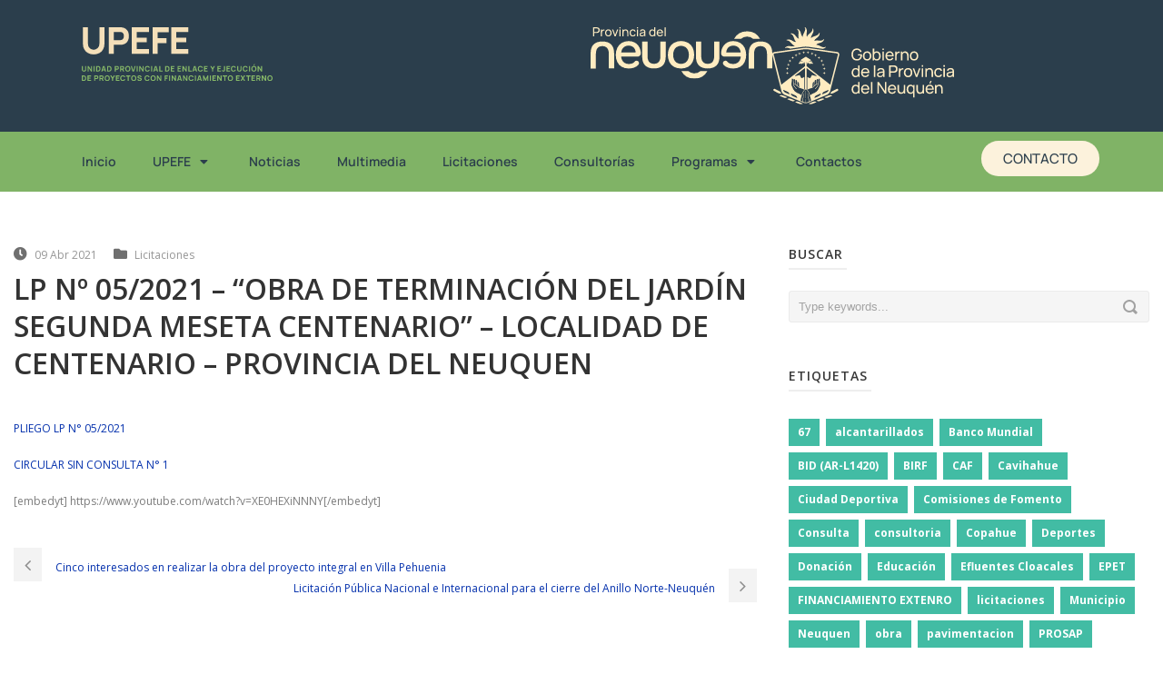

--- FILE ---
content_type: text/html; charset=UTF-8
request_url: https://www.upefe.gob.ar/lp-no-05-2021-obra-de-terminacion-del-jardin-segunda-meseta-centenario-localidad-de-centenario-provincia-del-neuquen/
body_size: 14917
content:


<!DOCTYPE html>
<html lang="es">
<head>
	<meta charset="UTF-8">
	<meta name="viewport" content="width=device-width, initial-scale=1.0, viewport-fit=cover" />			<title>
			LP Nº 05/2021 – “OBRA DE TERMINACIÓN DEL JARDÍN SEGUNDA MESETA CENTENARIO” – LOCALIDAD DE CENTENARIO &#8211; PROVINCIA DEL NEUQUEN &#8211; UPEFE		</title>
		<meta name='robots' content='max-image-preview:large' />
<link rel='dns-prefetch' href='//fonts.googleapis.com' />
<link rel="alternate" type="application/rss+xml" title="UPEFE &raquo; Feed" href="https://www.upefe.gob.ar/feed/" />
<link rel="alternate" type="application/rss+xml" title="UPEFE &raquo; Feed de los comentarios" href="https://www.upefe.gob.ar/comments/feed/" />
<link rel="alternate" title="oEmbed (JSON)" type="application/json+oembed" href="https://www.upefe.gob.ar/wp-json/oembed/1.0/embed?url=https%3A%2F%2Fwww.upefe.gob.ar%2Flp-no-05-2021-obra-de-terminacion-del-jardin-segunda-meseta-centenario-localidad-de-centenario-provincia-del-neuquen%2F" />
<link rel="alternate" title="oEmbed (XML)" type="text/xml+oembed" href="https://www.upefe.gob.ar/wp-json/oembed/1.0/embed?url=https%3A%2F%2Fwww.upefe.gob.ar%2Flp-no-05-2021-obra-de-terminacion-del-jardin-segunda-meseta-centenario-localidad-de-centenario-provincia-del-neuquen%2F&#038;format=xml" />
<style id='wp-img-auto-sizes-contain-inline-css' type='text/css'>
img:is([sizes=auto i],[sizes^="auto," i]){contain-intrinsic-size:3000px 1500px}
/*# sourceURL=wp-img-auto-sizes-contain-inline-css */
</style>
<link rel='stylesheet' id='layerslider-css' href='https://www.upefe.gob.ar/wp-content/plugins/LayerSlider/static/layerslider/css/layerslider.css?ver=6.8.1' type='text/css' media='all' />
<link rel='stylesheet' id='ls-google-fonts-css' href='https://fonts.googleapis.com/css?family=Lato:100,300,regular,700,900%7COpen+Sans:300%7CIndie+Flower:regular%7COswald:300,regular,700&#038;subset=latin%2Clatin-ext' type='text/css' media='all' />
<style id='wp-emoji-styles-inline-css' type='text/css'>

	img.wp-smiley, img.emoji {
		display: inline !important;
		border: none !important;
		box-shadow: none !important;
		height: 1em !important;
		width: 1em !important;
		margin: 0 0.07em !important;
		vertical-align: -0.1em !important;
		background: none !important;
		padding: 0 !important;
	}
/*# sourceURL=wp-emoji-styles-inline-css */
</style>
<link rel='stylesheet' id='wp-block-library-css' href='https://www.upefe.gob.ar/wp-includes/css/dist/block-library/style.min.css?ver=6.9' type='text/css' media='all' />

<style id='classic-theme-styles-inline-css' type='text/css'>
/*! This file is auto-generated */
.wp-block-button__link{color:#fff;background-color:#32373c;border-radius:9999px;box-shadow:none;text-decoration:none;padding:calc(.667em + 2px) calc(1.333em + 2px);font-size:1.125em}.wp-block-file__button{background:#32373c;color:#fff;text-decoration:none}
/*# sourceURL=/wp-includes/css/classic-themes.min.css */
</style>
<link rel='stylesheet' id='style-css' href='https://www.upefe.gob.ar/wp-content/themes/flawless/style.css?ver=6.9' type='text/css' media='all' />
<link rel='stylesheet' id='Open-Sans-google-font-css' href='https://fonts.googleapis.com/css?family=Open+Sans%3A300%2C300italic%2Cregular%2Citalic%2C600%2C600italic%2C700%2C700italic%2C800%2C800italic&#038;subset=greek%2Ccyrillic-ext%2Ccyrillic%2Clatin%2Clatin-ext%2Cvietnamese%2Cgreek-ext&#038;ver=6.9' type='text/css' media='all' />
<link rel='stylesheet' id='superfish-css' href='https://www.upefe.gob.ar/wp-content/themes/flawless/plugins/superfish/css/superfish.css?ver=6.9' type='text/css' media='all' />
<link rel='stylesheet' id='dlmenu-css' href='https://www.upefe.gob.ar/wp-content/themes/flawless/plugins/dl-menu/component.css?ver=6.9' type='text/css' media='all' />
<link rel='stylesheet' id='font-awesome-css' href='https://www.upefe.gob.ar/wp-content/plugins/elementor/assets/lib/font-awesome/css/font-awesome.min.css?ver=4.7.0' type='text/css' media='all' />
<link rel='stylesheet' id='jquery-fancybox-css' href='https://www.upefe.gob.ar/wp-content/themes/flawless/plugins/fancybox/jquery.fancybox.css?ver=6.9' type='text/css' media='all' />
<link rel='stylesheet' id='goodlayers-flexslider-css' href='https://www.upefe.gob.ar/wp-content/themes/flawless/plugins/flexslider/flexslider.css?ver=6.9' type='text/css' media='all' />
<link rel='stylesheet' id='style-responsive-css' href='https://www.upefe.gob.ar/wp-content/themes/flawless/stylesheet/style-responsive.css?ver=6.9' type='text/css' media='all' />
<link rel='stylesheet' id='style-custom-css' href='https://www.upefe.gob.ar/wp-content/themes/flawless/stylesheet/style-custom.css?ver=6.9' type='text/css' media='all' />
<link rel='stylesheet' id='elementor-frontend-css' href='https://www.upefe.gob.ar/wp-content/plugins/elementor/assets/css/frontend.min.css?ver=3.31.5' type='text/css' media='all' />
<link rel='stylesheet' id='widget-image-css' href='https://www.upefe.gob.ar/wp-content/plugins/elementor/assets/css/widget-image.min.css?ver=3.31.5' type='text/css' media='all' />
<link rel='stylesheet' id='widget-nav-menu-css' href='https://www.upefe.gob.ar/wp-content/plugins/pro-elements/assets/css/widget-nav-menu.min.css?ver=3.31.3' type='text/css' media='all' />
<link rel='stylesheet' id='widget-spacer-css' href='https://www.upefe.gob.ar/wp-content/plugins/elementor/assets/css/widget-spacer.min.css?ver=3.31.5' type='text/css' media='all' />
<link rel='stylesheet' id='widget-heading-css' href='https://www.upefe.gob.ar/wp-content/plugins/elementor/assets/css/widget-heading.min.css?ver=3.31.5' type='text/css' media='all' />
<link rel='stylesheet' id='widget-social-icons-css' href='https://www.upefe.gob.ar/wp-content/plugins/elementor/assets/css/widget-social-icons.min.css?ver=3.31.5' type='text/css' media='all' />
<link rel='stylesheet' id='e-apple-webkit-css' href='https://www.upefe.gob.ar/wp-content/plugins/elementor/assets/css/conditionals/apple-webkit.min.css?ver=3.31.5' type='text/css' media='all' />
<link rel='stylesheet' id='widget-divider-css' href='https://www.upefe.gob.ar/wp-content/plugins/elementor/assets/css/widget-divider.min.css?ver=3.31.5' type='text/css' media='all' />
<link rel='stylesheet' id='elementor-icons-css' href='https://www.upefe.gob.ar/wp-content/plugins/elementor/assets/lib/eicons/css/elementor-icons.min.css?ver=5.43.0' type='text/css' media='all' />
<link rel='stylesheet' id='elementor-post-14972-css' href='https://www.upefe.gob.ar/wp-content/uploads/elementor/css/post-14972.css?ver=1767841606' type='text/css' media='all' />
<link rel='stylesheet' id='elementor-post-20575-css' href='https://www.upefe.gob.ar/wp-content/uploads/elementor/css/post-20575.css?ver=1767841607' type='text/css' media='all' />
<link rel='stylesheet' id='leaflet-css' href='https://www.upefe.gob.ar/wp-content/plugins/osm-map-elementor/assets/leaflet/leaflet.css?ver=1.3.1' type='text/css' media='all' />
<link rel='stylesheet' id='mapbox-gl-css' href='https://www.upefe.gob.ar/wp-content/plugins/osm-map-elementor/assets/css/mapbox-gl.css?ver=1.3.1' type='text/css' media='all' />
<link rel='stylesheet' id='leaflet-fa-markers-css' href='https://www.upefe.gob.ar/wp-content/plugins/osm-map-elementor/assets/leaflet-fa-markers/L.Icon.FontAwesome.css?ver=1.3.1' type='text/css' media='all' />
<link rel='stylesheet' id='osm-map-elementor-css' href='https://www.upefe.gob.ar/wp-content/plugins/osm-map-elementor/assets/css/osm-map-elementor.css?ver=1.3.1' type='text/css' media='all' />
<link rel='stylesheet' id='elementor-post-20646-css' href='https://www.upefe.gob.ar/wp-content/uploads/elementor/css/post-20646.css?ver=1767841607' type='text/css' media='all' />
<link rel='stylesheet' id='elementor-gf-local-manrope-css' href='https://www.upefe.gob.ar/wp-content/uploads/elementor/google-fonts/css/manrope.css?ver=1746794986' type='text/css' media='all' />
<link rel='stylesheet' id='elementor-icons-shared-0-css' href='https://www.upefe.gob.ar/wp-content/plugins/elementor/assets/lib/font-awesome/css/fontawesome.min.css?ver=5.15.3' type='text/css' media='all' />
<link rel='stylesheet' id='elementor-icons-fa-solid-css' href='https://www.upefe.gob.ar/wp-content/plugins/elementor/assets/lib/font-awesome/css/solid.min.css?ver=5.15.3' type='text/css' media='all' />
<link rel='stylesheet' id='elementor-icons-fa-brands-css' href='https://www.upefe.gob.ar/wp-content/plugins/elementor/assets/lib/font-awesome/css/brands.min.css?ver=5.15.3' type='text/css' media='all' />
<!--n2css--><!--n2js--><script type="text/javascript" src="https://www.upefe.gob.ar/wp-includes/js/jquery/jquery.min.js?ver=3.7.1" id="jquery-core-js"></script>
<script type="text/javascript" src="https://www.upefe.gob.ar/wp-includes/js/jquery/jquery-migrate.min.js?ver=3.4.1" id="jquery-migrate-js"></script>
<script type="text/javascript" id="layerslider-greensock-js-extra">
/* <![CDATA[ */
var LS_Meta = {"v":"6.8.1"};
//# sourceURL=layerslider-greensock-js-extra
/* ]]> */
</script>
<script type="text/javascript" src="https://www.upefe.gob.ar/wp-content/plugins/LayerSlider/static/layerslider/js/greensock.js?ver=1.19.0" id="layerslider-greensock-js"></script>
<script type="text/javascript" src="https://www.upefe.gob.ar/wp-content/plugins/LayerSlider/static/layerslider/js/layerslider.kreaturamedia.jquery.js?ver=6.8.1" id="layerslider-js"></script>
<script type="text/javascript" src="https://www.upefe.gob.ar/wp-content/plugins/LayerSlider/static/layerslider/js/layerslider.transitions.js?ver=6.8.1" id="layerslider-transitions-js"></script>
<meta name="generator" content="Powered by LayerSlider 6.8.1 - Multi-Purpose, Responsive, Parallax, Mobile-Friendly Slider Plugin for WordPress." />
<!-- LayerSlider updates and docs at: https://layerslider.kreaturamedia.com -->
<link rel="https://api.w.org/" href="https://www.upefe.gob.ar/wp-json/" /><link rel="alternate" title="JSON" type="application/json" href="https://www.upefe.gob.ar/wp-json/wp/v2/posts/15609" /><link rel="EditURI" type="application/rsd+xml" title="RSD" href="https://www.upefe.gob.ar/xmlrpc.php?rsd" />
<meta name="generator" content="WordPress 6.9" />
<link rel="canonical" href="https://www.upefe.gob.ar/lp-no-05-2021-obra-de-terminacion-del-jardin-segunda-meseta-centenario-localidad-de-centenario-provincia-del-neuquen/" />
<link rel='shortlink' href='https://www.upefe.gob.ar/?p=15609' />
<link rel="shortcut icon" href="https://www.upefe.gob.ar/wp-content/uploads/2016/08/upefe.ico" type="image/x-icon" /><script>
  (function(i,s,o,g,r,a,m){i['GoogleAnalyticsObject']=r;i[r]=i[r]||function(){
  (i[r].q=i[r].q||[]).push(arguments)},i[r].l=1*new Date();a=s.createElement(o),
  m=s.getElementsByTagName(o)[0];a.async=1;a.src=g;m.parentNode.insertBefore(a,m)
  })(window,document,'script','https://www.google-analytics.com/analytics.js','ga'); 

  ga('create', 'UA-70992067-7', 'auto');
  ga('send', 'pageview');

</script><!-- load the script for older ie version -->
<!--[if lt IE 9]>
<script src="https://www.upefe.gob.ar/wp-content/themes/flawless/javascript/html5.js" type="text/javascript"></script>
<script src="https://www.upefe.gob.ar/wp-content/themes/flawless/plugins/easy-pie-chart/excanvas.js" type="text/javascript"></script>
<![endif]-->
        <!-- Global site tag (gtag.js) - Google Analytics -->
        <script async src="https://www.googletagmanager.com/gtag/js?id=G-WN5C0KQX6C"></script>
        <script>
                window.dataLayer = window.dataLayer || [];
                function gtag(){dataLayer.push(arguments);}
                gtag('js', new Date());

                gtag('config', 'G-WN5C0KQX6C');
        </script>

<meta name="generator" content="Elementor 3.31.5; features: additional_custom_breakpoints, e_element_cache; settings: css_print_method-external, google_font-enabled, font_display-auto">
			<style>
				.e-con.e-parent:nth-of-type(n+4):not(.e-lazyloaded):not(.e-no-lazyload),
				.e-con.e-parent:nth-of-type(n+4):not(.e-lazyloaded):not(.e-no-lazyload) * {
					background-image: none !important;
				}
				@media screen and (max-height: 1024px) {
					.e-con.e-parent:nth-of-type(n+3):not(.e-lazyloaded):not(.e-no-lazyload),
					.e-con.e-parent:nth-of-type(n+3):not(.e-lazyloaded):not(.e-no-lazyload) * {
						background-image: none !important;
					}
				}
				@media screen and (max-height: 640px) {
					.e-con.e-parent:nth-of-type(n+2):not(.e-lazyloaded):not(.e-no-lazyload),
					.e-con.e-parent:nth-of-type(n+2):not(.e-lazyloaded):not(.e-no-lazyload) * {
						background-image: none !important;
					}
				}
			</style>
						<meta name="theme-color" content="#FFFFFF">
			<link rel="icon" href="https://www.upefe.gob.ar/wp-content/uploads/favicon-02-150x150.png" sizes="32x32" />
<link rel="icon" href="https://www.upefe.gob.ar/wp-content/uploads/favicon-02-300x300.png" sizes="192x192" />
<link rel="apple-touch-icon" href="https://www.upefe.gob.ar/wp-content/uploads/favicon-02-300x300.png" />
<meta name="msapplication-TileImage" content="https://www.upefe.gob.ar/wp-content/uploads/favicon-02-300x300.png" />
</head>
<body class="wp-singular post-template-default single single-post postid-15609 single-format-standard wp-custom-logo wp-theme-flawless elementor-default elementor-kit-14972">
		<header data-elementor-type="header" data-elementor-id="20575" class="elementor elementor-20575 elementor-location-header" data-elementor-post-type="elementor_library">
			<div class="elementor-element elementor-element-3590976 e-flex e-con-boxed e-con e-parent" data-id="3590976" data-element_type="container" data-settings="{&quot;background_background&quot;:&quot;classic&quot;}">
					<div class="e-con-inner">
		<div class="elementor-element elementor-element-801a2e6 e-con-full e-flex e-con e-child" data-id="801a2e6" data-element_type="container">
		<div class="elementor-element elementor-element-1868212 e-con-full e-flex e-con e-child" data-id="1868212" data-element_type="container">
				<div class="elementor-element elementor-element-95ec79f elementor-widget elementor-widget-theme-site-logo elementor-widget-image" data-id="95ec79f" data-element_type="widget" data-widget_type="theme-site-logo.default">
				<div class="elementor-widget-container">
											<a href="https://www.upefe.gob.ar">
			<img src="https://www.upefe.gob.ar/wp-content/uploads/upefe.svg" class="attachment-full size-full wp-image-20579" alt="" />				</a>
											</div>
				</div>
				</div>
		<div class="elementor-element elementor-element-29965bb e-con-full e-flex e-con e-child" data-id="29965bb" data-element_type="container">
				<div class="elementor-element elementor-element-e0e368f elementor-widget elementor-widget-image" data-id="e0e368f" data-element_type="widget" data-widget_type="image.default">
				<div class="elementor-widget-container">
															<img width="1" height="1" src="https://www.upefe.gob.ar/wp-content/uploads/neuquen-logo.svg" class="attachment-large size-large wp-image-20578" alt="" />															</div>
				</div>
				<div class="elementor-element elementor-element-810be0c elementor-widget elementor-widget-image" data-id="810be0c" data-element_type="widget" data-widget_type="image.default">
				<div class="elementor-widget-container">
															<img width="1" height="1" src="https://www.upefe.gob.ar/wp-content/uploads/gobierno-neuquen.svg" class="attachment-large size-large wp-image-20577" alt="" />															</div>
				</div>
				</div>
				</div>
					</div>
				</div>
		<div class="elementor-element elementor-element-19df851 e-flex e-con-boxed e-con e-parent" data-id="19df851" data-element_type="container" data-settings="{&quot;background_background&quot;:&quot;classic&quot;}">
					<div class="e-con-inner">
				<div class="elementor-element elementor-element-2f3db99 elementor-nav-menu__align-start elementor-nav-menu--stretch elementor-nav-menu__text-align-center elementor-nav-menu--dropdown-tablet elementor-nav-menu--toggle elementor-nav-menu--burger elementor-widget elementor-widget-nav-menu" data-id="2f3db99" data-element_type="widget" data-settings="{&quot;full_width&quot;:&quot;stretch&quot;,&quot;layout&quot;:&quot;horizontal&quot;,&quot;submenu_icon&quot;:{&quot;value&quot;:&quot;&lt;i class=\&quot;fas fa-caret-down\&quot;&gt;&lt;\/i&gt;&quot;,&quot;library&quot;:&quot;fa-solid&quot;},&quot;toggle&quot;:&quot;burger&quot;}" data-widget_type="nav-menu.default">
				<div class="elementor-widget-container">
								<nav aria-label="Menu" class="elementor-nav-menu--main elementor-nav-menu__container elementor-nav-menu--layout-horizontal e--pointer-underline e--animation-fade">
				<ul id="menu-1-2f3db99" class="elementor-nav-menu"><li class="menu-item menu-item-type-post_type menu-item-object-page menu-item-home menu-item-20698"><a href="https://www.upefe.gob.ar/" class="elementor-item">Inicio</a></li>
<li class="menu-item menu-item-type-custom menu-item-object-custom menu-item-has-children menu-item-4347"><a href="#" class="elementor-item elementor-item-anchor">UPEFE</a>
<ul class="sub-menu elementor-nav-menu--dropdown">
	<li class="menu-item menu-item-type-post_type menu-item-object-page menu-item-18547"><a href="https://www.upefe.gob.ar/biografia/" class="elementor-sub-item">Biografía</a></li>
	<li class="menu-item menu-item-type-post_type menu-item-object-page menu-item-17939"><a href="https://www.upefe.gob.ar/autoridades/" class="elementor-sub-item">Autoridades UPEFE</a></li>
	<li class="menu-item menu-item-type-post_type menu-item-object-page menu-item-4636"><a href="https://www.upefe.gob.ar/desarrollo-humano/" class="elementor-sub-item">Desarrollo Humano</a></li>
	<li class="menu-item menu-item-type-post_type menu-item-object-page menu-item-18596"><a href="https://www.upefe.gob.ar/informes-de-gestion/" class="elementor-sub-item">Informes de Gestión</a></li>
</ul>
</li>
<li class="menu-item menu-item-type-custom menu-item-object-custom menu-item-8492"><a href="/noticias" class="elementor-item">Noticias</a></li>
<li class="menu-item menu-item-type-post_type menu-item-object-page menu-item-18369"><a href="https://www.upefe.gob.ar/homepage-new/" class="elementor-item">Multimedia</a></li>
<li class="menu-item menu-item-type-post_type menu-item-object-page menu-item-4345"><a href="https://www.upefe.gob.ar/licitaciones/" class="elementor-item">Licitaciones</a></li>
<li class="menu-item menu-item-type-post_type menu-item-object-page menu-item-21662"><a href="https://www.upefe.gob.ar/consultorias/" class="elementor-item">Consultorías</a></li>
<li class="menu-item menu-item-type-custom menu-item-object-custom menu-item-has-children menu-item-5707"><a href="#" class="elementor-item elementor-item-anchor">Programas</a>
<ul class="sub-menu elementor-nav-menu--dropdown">
	<li class="menu-item menu-item-type-post_type menu-item-object-page menu-item-21674"><a href="https://www.upefe.gob.ar/birf-bm/" class="elementor-sub-item">BIRF (BM)</a></li>
	<li class="menu-item menu-item-type-post_type menu-item-object-page menu-item-21673"><a href="https://www.upefe.gob.ar/bid/" class="elementor-sub-item">BID</a></li>
	<li class="menu-item menu-item-type-post_type menu-item-object-page menu-item-18688"><a href="https://www.upefe.gob.ar/programa-de-mejoramiento-de-la-conectividad-vial-territorial-del-neuquen-2/" class="elementor-sub-item">PMCVTN</a></li>
	<li class="menu-item menu-item-type-post_type menu-item-object-page menu-item-18811"><a href="https://www.upefe.gob.ar/dami/" class="elementor-sub-item">DAMI</a></li>
	<li class="menu-item menu-item-type-post_type menu-item-object-page menu-item-19099"><a href="https://www.upefe.gob.ar/dami-ii-3/" class="elementor-sub-item">DAMI II</a></li>
	<li class="menu-item menu-item-type-post_type menu-item-object-page menu-item-18860"><a href="https://www.upefe.gob.ar/promeba/" class="elementor-sub-item">PROMEBA</a></li>
	<li class="menu-item menu-item-type-post_type menu-item-object-page menu-item-has-children menu-item-18883"><a href="https://www.upefe.gob.ar/pmgm/" class="elementor-sub-item">PMGM</a>
	<ul class="sub-menu elementor-nav-menu--dropdown">
		<li class="menu-item menu-item-type-post_type menu-item-object-page menu-item-18884"><a href="https://www.upefe.gob.ar/pmgm/" class="elementor-sub-item">Introducción</a></li>
		<li class="menu-item menu-item-type-post_type menu-item-object-page menu-item-6690"><a href="https://www.upefe.gob.ar/ampliacion-planta-potabilizadora-de-chos-malal-desarrollo-de-proyecto-ejecutivo/" class="elementor-sub-item">Ampliación Planta Potabilizadora de Chos Malal</a></li>
		<li class="menu-item menu-item-type-post_type menu-item-object-page menu-item-6691"><a href="https://www.upefe.gob.ar/centro-cultural-de-alumine-desarrollo-de-proyecto-ejecutivo/" class="elementor-sub-item">Centro Cultural Aluminé</a></li>
		<li class="menu-item menu-item-type-post_type menu-item-object-page menu-item-6686"><a href="https://www.upefe.gob.ar/ejecucion-de-mensuras-en-ejidos-municipales-de-la-provincia-del-neuquen/" class="elementor-sub-item">Ejecución de mensuras</a></li>
		<li class="menu-item menu-item-type-post_type menu-item-object-page menu-item-6694"><a href="https://www.upefe.gob.ar/fortalecimiento-institucional-de-chos-malal/" class="elementor-sub-item">Fortalecimiento de Chos Malal</a></li>
		<li class="menu-item menu-item-type-post_type menu-item-object-page menu-item-6693"><a href="https://www.upefe.gob.ar/fortalecimiento-de-la-infraestructura-para-el-soporte-tecnologico-del-gobierno-abierto-capa-core/" class="elementor-sub-item">Fortalecimiento Gobierno Abierto-Capa Core</a></li>
		<li class="menu-item menu-item-type-post_type menu-item-object-page menu-item-6688"><a href="https://www.upefe.gob.ar/fortalecimiento-de-la-gestion-administrativa-financiera-y-tributaria-municipal/" class="elementor-sub-item">Fortalecimiento Tributario Municipal – SIAF</a></li>
		<li class="menu-item menu-item-type-post_type menu-item-object-page menu-item-6685"><a href="https://www.upefe.gob.ar/programa-de-gestion-del-riesgo-y-alerta-temprana-vulcanologica-y-sismica-de-la-faja-volcanica-andina-2/" class="elementor-sub-item">Gestión del riesgo y alerta temprana vulcanológica y sísmica</a></li>
		<li class="menu-item menu-item-type-post_type menu-item-object-page menu-item-6687"><a href="https://www.upefe.gob.ar/modernizacion-de-la-gestion-de-la-direccion-provincial-de-catastro-e-informacion-territorial-e-integracion-con-los-catastros-municipales/" class="elementor-sub-item">Integración con los Catastros Municipales</a></li>
		<li class="menu-item menu-item-type-post_type menu-item-object-page menu-item-6689"><a href="https://www.upefe.gob.ar/reforma-y-modernizacion-de-la-gestion-de-villa-la-angostura/" class="elementor-sub-item">Modernización de la Gestión de Villa La Angostura</a></li>
		<li class="menu-item menu-item-type-post_type menu-item-object-page menu-item-6692"><a href="https://www.upefe.gob.ar/despliegue-de-redes-de-convergencia-de-servicios-como-soporte-de-la-gestion-municipal-ultima-milla/" class="elementor-sub-item">Redes de servicios municipales-Última Milla</a></li>
	</ul>
</li>
	<li class="menu-item menu-item-type-post_type menu-item-object-page menu-item-5786"><a href="https://www.upefe.gob.ar/habitat-iii-united-nations-conference-on-housing-and-sustainable-urban-development/" class="elementor-sub-item">HÁBITAT III</a></li>
	<li class="menu-item menu-item-type-post_type menu-item-object-page menu-item-19481"><a href="https://www.upefe.gob.ar/programa-municipal/" class="elementor-sub-item">INVERSIONES MUNICIPALES</a></li>
	<li class="menu-item menu-item-type-post_type menu-item-object-page menu-item-19512"><a href="https://www.upefe.gob.ar/programa-de-educacion-nacion/" class="elementor-sub-item">EDUCACIÓN NACIÓN</a></li>
</ul>
</li>
<li class="menu-item menu-item-type-post_type menu-item-object-page menu-item-17969"><a href="https://www.upefe.gob.ar/conctactos/" class="elementor-item">Contactos</a></li>
</ul>			</nav>
					<div class="elementor-menu-toggle" role="button" tabindex="0" aria-label="Menu Toggle" aria-expanded="false">
			<i aria-hidden="true" role="presentation" class="elementor-menu-toggle__icon--open eicon-menu-bar"></i><i aria-hidden="true" role="presentation" class="elementor-menu-toggle__icon--close eicon-close"></i>		</div>
					<nav class="elementor-nav-menu--dropdown elementor-nav-menu__container" aria-hidden="true">
				<ul id="menu-2-2f3db99" class="elementor-nav-menu"><li class="menu-item menu-item-type-post_type menu-item-object-page menu-item-home menu-item-20698"><a href="https://www.upefe.gob.ar/" class="elementor-item" tabindex="-1">Inicio</a></li>
<li class="menu-item menu-item-type-custom menu-item-object-custom menu-item-has-children menu-item-4347"><a href="#" class="elementor-item elementor-item-anchor" tabindex="-1">UPEFE</a>
<ul class="sub-menu elementor-nav-menu--dropdown">
	<li class="menu-item menu-item-type-post_type menu-item-object-page menu-item-18547"><a href="https://www.upefe.gob.ar/biografia/" class="elementor-sub-item" tabindex="-1">Biografía</a></li>
	<li class="menu-item menu-item-type-post_type menu-item-object-page menu-item-17939"><a href="https://www.upefe.gob.ar/autoridades/" class="elementor-sub-item" tabindex="-1">Autoridades UPEFE</a></li>
	<li class="menu-item menu-item-type-post_type menu-item-object-page menu-item-4636"><a href="https://www.upefe.gob.ar/desarrollo-humano/" class="elementor-sub-item" tabindex="-1">Desarrollo Humano</a></li>
	<li class="menu-item menu-item-type-post_type menu-item-object-page menu-item-18596"><a href="https://www.upefe.gob.ar/informes-de-gestion/" class="elementor-sub-item" tabindex="-1">Informes de Gestión</a></li>
</ul>
</li>
<li class="menu-item menu-item-type-custom menu-item-object-custom menu-item-8492"><a href="/noticias" class="elementor-item" tabindex="-1">Noticias</a></li>
<li class="menu-item menu-item-type-post_type menu-item-object-page menu-item-18369"><a href="https://www.upefe.gob.ar/homepage-new/" class="elementor-item" tabindex="-1">Multimedia</a></li>
<li class="menu-item menu-item-type-post_type menu-item-object-page menu-item-4345"><a href="https://www.upefe.gob.ar/licitaciones/" class="elementor-item" tabindex="-1">Licitaciones</a></li>
<li class="menu-item menu-item-type-post_type menu-item-object-page menu-item-21662"><a href="https://www.upefe.gob.ar/consultorias/" class="elementor-item" tabindex="-1">Consultorías</a></li>
<li class="menu-item menu-item-type-custom menu-item-object-custom menu-item-has-children menu-item-5707"><a href="#" class="elementor-item elementor-item-anchor" tabindex="-1">Programas</a>
<ul class="sub-menu elementor-nav-menu--dropdown">
	<li class="menu-item menu-item-type-post_type menu-item-object-page menu-item-21674"><a href="https://www.upefe.gob.ar/birf-bm/" class="elementor-sub-item" tabindex="-1">BIRF (BM)</a></li>
	<li class="menu-item menu-item-type-post_type menu-item-object-page menu-item-21673"><a href="https://www.upefe.gob.ar/bid/" class="elementor-sub-item" tabindex="-1">BID</a></li>
	<li class="menu-item menu-item-type-post_type menu-item-object-page menu-item-18688"><a href="https://www.upefe.gob.ar/programa-de-mejoramiento-de-la-conectividad-vial-territorial-del-neuquen-2/" class="elementor-sub-item" tabindex="-1">PMCVTN</a></li>
	<li class="menu-item menu-item-type-post_type menu-item-object-page menu-item-18811"><a href="https://www.upefe.gob.ar/dami/" class="elementor-sub-item" tabindex="-1">DAMI</a></li>
	<li class="menu-item menu-item-type-post_type menu-item-object-page menu-item-19099"><a href="https://www.upefe.gob.ar/dami-ii-3/" class="elementor-sub-item" tabindex="-1">DAMI II</a></li>
	<li class="menu-item menu-item-type-post_type menu-item-object-page menu-item-18860"><a href="https://www.upefe.gob.ar/promeba/" class="elementor-sub-item" tabindex="-1">PROMEBA</a></li>
	<li class="menu-item menu-item-type-post_type menu-item-object-page menu-item-has-children menu-item-18883"><a href="https://www.upefe.gob.ar/pmgm/" class="elementor-sub-item" tabindex="-1">PMGM</a>
	<ul class="sub-menu elementor-nav-menu--dropdown">
		<li class="menu-item menu-item-type-post_type menu-item-object-page menu-item-18884"><a href="https://www.upefe.gob.ar/pmgm/" class="elementor-sub-item" tabindex="-1">Introducción</a></li>
		<li class="menu-item menu-item-type-post_type menu-item-object-page menu-item-6690"><a href="https://www.upefe.gob.ar/ampliacion-planta-potabilizadora-de-chos-malal-desarrollo-de-proyecto-ejecutivo/" class="elementor-sub-item" tabindex="-1">Ampliación Planta Potabilizadora de Chos Malal</a></li>
		<li class="menu-item menu-item-type-post_type menu-item-object-page menu-item-6691"><a href="https://www.upefe.gob.ar/centro-cultural-de-alumine-desarrollo-de-proyecto-ejecutivo/" class="elementor-sub-item" tabindex="-1">Centro Cultural Aluminé</a></li>
		<li class="menu-item menu-item-type-post_type menu-item-object-page menu-item-6686"><a href="https://www.upefe.gob.ar/ejecucion-de-mensuras-en-ejidos-municipales-de-la-provincia-del-neuquen/" class="elementor-sub-item" tabindex="-1">Ejecución de mensuras</a></li>
		<li class="menu-item menu-item-type-post_type menu-item-object-page menu-item-6694"><a href="https://www.upefe.gob.ar/fortalecimiento-institucional-de-chos-malal/" class="elementor-sub-item" tabindex="-1">Fortalecimiento de Chos Malal</a></li>
		<li class="menu-item menu-item-type-post_type menu-item-object-page menu-item-6693"><a href="https://www.upefe.gob.ar/fortalecimiento-de-la-infraestructura-para-el-soporte-tecnologico-del-gobierno-abierto-capa-core/" class="elementor-sub-item" tabindex="-1">Fortalecimiento Gobierno Abierto-Capa Core</a></li>
		<li class="menu-item menu-item-type-post_type menu-item-object-page menu-item-6688"><a href="https://www.upefe.gob.ar/fortalecimiento-de-la-gestion-administrativa-financiera-y-tributaria-municipal/" class="elementor-sub-item" tabindex="-1">Fortalecimiento Tributario Municipal – SIAF</a></li>
		<li class="menu-item menu-item-type-post_type menu-item-object-page menu-item-6685"><a href="https://www.upefe.gob.ar/programa-de-gestion-del-riesgo-y-alerta-temprana-vulcanologica-y-sismica-de-la-faja-volcanica-andina-2/" class="elementor-sub-item" tabindex="-1">Gestión del riesgo y alerta temprana vulcanológica y sísmica</a></li>
		<li class="menu-item menu-item-type-post_type menu-item-object-page menu-item-6687"><a href="https://www.upefe.gob.ar/modernizacion-de-la-gestion-de-la-direccion-provincial-de-catastro-e-informacion-territorial-e-integracion-con-los-catastros-municipales/" class="elementor-sub-item" tabindex="-1">Integración con los Catastros Municipales</a></li>
		<li class="menu-item menu-item-type-post_type menu-item-object-page menu-item-6689"><a href="https://www.upefe.gob.ar/reforma-y-modernizacion-de-la-gestion-de-villa-la-angostura/" class="elementor-sub-item" tabindex="-1">Modernización de la Gestión de Villa La Angostura</a></li>
		<li class="menu-item menu-item-type-post_type menu-item-object-page menu-item-6692"><a href="https://www.upefe.gob.ar/despliegue-de-redes-de-convergencia-de-servicios-como-soporte-de-la-gestion-municipal-ultima-milla/" class="elementor-sub-item" tabindex="-1">Redes de servicios municipales-Última Milla</a></li>
	</ul>
</li>
	<li class="menu-item menu-item-type-post_type menu-item-object-page menu-item-5786"><a href="https://www.upefe.gob.ar/habitat-iii-united-nations-conference-on-housing-and-sustainable-urban-development/" class="elementor-sub-item" tabindex="-1">HÁBITAT III</a></li>
	<li class="menu-item menu-item-type-post_type menu-item-object-page menu-item-19481"><a href="https://www.upefe.gob.ar/programa-municipal/" class="elementor-sub-item" tabindex="-1">INVERSIONES MUNICIPALES</a></li>
	<li class="menu-item menu-item-type-post_type menu-item-object-page menu-item-19512"><a href="https://www.upefe.gob.ar/programa-de-educacion-nacion/" class="elementor-sub-item" tabindex="-1">EDUCACIÓN NACIÓN</a></li>
</ul>
</li>
<li class="menu-item menu-item-type-post_type menu-item-object-page menu-item-17969"><a href="https://www.upefe.gob.ar/conctactos/" class="elementor-item" tabindex="-1">Contactos</a></li>
</ul>			</nav>
						</div>
				</div>
				<div class="elementor-element elementor-element-508faa5 elementor-widget elementor-widget-button" data-id="508faa5" data-element_type="widget" data-widget_type="button.default">
				<div class="elementor-widget-container">
									<div class="elementor-button-wrapper">
					<a class="elementor-button elementor-button-link elementor-size-sm" href="https://www.upefe.gob.ar/conctactos/">
						<span class="elementor-button-content-wrapper">
									<span class="elementor-button-text">CONTACTO</span>
					</span>
					</a>
				</div>
								</div>
				</div>
					</div>
				</div>
				</header>
		<div class="gdlr-content">

		<div class="with-sidebar-wrapper">
		<div class="with-sidebar-container container">
			<div class="with-sidebar-left eight columns">
				<div class="with-sidebar-content twelve columns">
					<div class="gdlr-item gdlr-blog-full gdlr-item-start-content">
										
						<!-- get the content based on post format -->
						
<article id="post-15609" class="post-15609 post type-post status-publish format-standard hentry category-licitaciones">
	<div class="gdlr-standard-style">
		<header class="post-header">
					
			
			<div class="gdlr-blog-info gdlr-info"><div class="blog-info blog-date"><i class="fa fa-clock-o"></i><a href="https://www.upefe.gob.ar/2021/04/09/">09 Abr 2021</a></div><div class="blog-info blog-category"><i class="fa fa-folder"></i><a href="https://www.upefe.gob.ar/category/licitaciones/" rel="tag">Licitaciones</a></div><div class="clear"></div></div>
							<h1 class="gdlr-blog-title">LP Nº 05/2021 – “OBRA DE TERMINACIÓN DEL JARDÍN SEGUNDA MESETA CENTENARIO” – LOCALIDAD DE CENTENARIO &#8211; PROVINCIA DEL NEUQUEN</h1>
				
			<div class="clear"></div>
		</header><!-- entry-header -->

		<div class="gdlr-blog-content">
<figure class="wp-block-image size-large"><img decoding="async" src="https://i.ibb.co/WpN6Fyc/UPEFE-LP5-Jard-n-Centenario-RN.jpg" alt=""/></figure>



<p><a href="https://cloud.neuquen.gov.ar/s/k36XfvTzJsPUZfA">PLIEGO LP N° 05/2021</a></p>



<p><a href="https://cloud.neuquen.gov.ar/s/sCrfMyM1WbDh4bI">CIRCULAR SIN CONSULTA N° 1</a></p>



[embedyt] https://www.youtube.com/watch?v=XE0HEXiNNNY[/embedyt]
</div>		
				<div class="gdlr-single-blog-tag">
					</div>
			</div>
</article><!-- #post -->						
												
						<nav class="gdlr-single-nav">
							<div class="previous-nav"><a href="https://www.upefe.gob.ar/cinco-interesados-en-realizar-la-obra-del-proyecto-integral-en-villa-pehuenia/" rel="prev"><i class="icon-angle-left"></i><span>Cinco interesados en realizar la obra del proyecto integral en Villa Pehuenia</span></a></div>							<div class="next-nav"><a href="https://www.upefe.gob.ar/licitacion-publica-nacional-e-internacional-para-el-cierre-del-anillo-norte-neuquen/" rel="next"><span>Licitación Pública Nacional e Internacional para el cierre del Anillo Norte-Neuquén</span><i class="icon-angle-right"></i></a></div>							<div class="clear"></div>
						</nav><!-- .nav-single -->

						<!-- abou author section -->
												

						
<div id="comments" class="gdlr-comments-area">

</div><!-- gdlr-comment-area -->		
						
										</div>
				</div>
				
				<div class="clear"></div>
			</div>
			
<div class="gdlr-sidebar gdlr-right-sidebar four columns">
	<div class="gdlr-item-start-content sidebar-right-item" >
	<div id="search-4" class="widget widget_search gdlr-item gdlr-widget"><h3 class="gdlr-widget-title">Buscar</h3><div class="clear"></div><div class="gdl-search-form">
	<form method="get" id="searchform" action="https://www.upefe.gob.ar/">
				<div class="search-text" id="search-text">
			<input type="text" name="s" id="s" autocomplete="off" data-default="Type keywords..." />
		</div>
		<input type="submit" id="searchsubmit" value="" />
		<div class="clear"></div>
	</form>
</div></div><div id="tag_cloud-5" class="widget widget_tag_cloud gdlr-item gdlr-widget"><h3 class="gdlr-widget-title">Etiquetas</h3><div class="clear"></div><div class="tagcloud"><a href="https://www.upefe.gob.ar/tag/67/" class="tag-cloud-link tag-link-282 tag-link-position-1" style="font-size: 8pt;" aria-label="67 (1 elemento)">67</a>
<a href="https://www.upefe.gob.ar/tag/alcantarillados/" class="tag-cloud-link tag-link-279 tag-link-position-2" style="font-size: 8pt;" aria-label="alcantarillados (1 elemento)">alcantarillados</a>
<a href="https://www.upefe.gob.ar/tag/banco-mundial/" class="tag-cloud-link tag-link-318 tag-link-position-3" style="font-size: 20.098765432099pt;" aria-label="Banco Mundial (9 elementos)">Banco Mundial</a>
<a href="https://www.upefe.gob.ar/tag/bid-ar-l1420/" class="tag-cloud-link tag-link-321 tag-link-position-4" style="font-size: 8pt;" aria-label="BID (AR-L1420) (1 elemento)">BID (AR-L1420)</a>
<a href="https://www.upefe.gob.ar/tag/birf/" class="tag-cloud-link tag-link-317 tag-link-position-5" style="font-size: 20.098765432099pt;" aria-label="BIRF (9 elementos)">BIRF</a>
<a href="https://www.upefe.gob.ar/tag/caf/" class="tag-cloud-link tag-link-310 tag-link-position-6" style="font-size: 11.111111111111pt;" aria-label="CAF (2 elementos)">CAF</a>
<a href="https://www.upefe.gob.ar/tag/cavihahue/" class="tag-cloud-link tag-link-294 tag-link-position-7" style="font-size: 8pt;" aria-label="Cavihahue (1 elemento)">Cavihahue</a>
<a href="https://www.upefe.gob.ar/tag/ciudad-deportiva-2/" class="tag-cloud-link tag-link-307 tag-link-position-8" style="font-size: 8pt;" aria-label="Ciudad Deportiva (1 elemento)">Ciudad Deportiva</a>
<a href="https://www.upefe.gob.ar/tag/comisiones-de-fomento/" class="tag-cloud-link tag-link-285 tag-link-position-9" style="font-size: 8pt;" aria-label="Comisiones de Fomento (1 elemento)">Comisiones de Fomento</a>
<a href="https://www.upefe.gob.ar/tag/consulta/" class="tag-cloud-link tag-link-277 tag-link-position-10" style="font-size: 8pt;" aria-label="Consulta (1 elemento)">Consulta</a>
<a href="https://www.upefe.gob.ar/tag/consultoria/" class="tag-cloud-link tag-link-316 tag-link-position-11" style="font-size: 16.296296296296pt;" aria-label="consultoria (5 elementos)">consultoria</a>
<a href="https://www.upefe.gob.ar/tag/copahue/" class="tag-cloud-link tag-link-295 tag-link-position-12" style="font-size: 8pt;" aria-label="Copahue (1 elemento)">Copahue</a>
<a href="https://www.upefe.gob.ar/tag/deportes/" class="tag-cloud-link tag-link-291 tag-link-position-13" style="font-size: 13.185185185185pt;" aria-label="Deportes (3 elementos)">Deportes</a>
<a href="https://www.upefe.gob.ar/tag/donacion/" class="tag-cloud-link tag-link-319 tag-link-position-14" style="font-size: 8pt;" aria-label="Donación (1 elemento)">Donación</a>
<a href="https://www.upefe.gob.ar/tag/educacion/" class="tag-cloud-link tag-link-311 tag-link-position-15" style="font-size: 14.913580246914pt;" aria-label="Educación (4 elementos)">Educación</a>
<a href="https://www.upefe.gob.ar/tag/efluentes-cloacales/" class="tag-cloud-link tag-link-309 tag-link-position-16" style="font-size: 8pt;" aria-label="Efluentes Cloacales (1 elemento)">Efluentes Cloacales</a>
<a href="https://www.upefe.gob.ar/tag/epet/" class="tag-cloud-link tag-link-312 tag-link-position-17" style="font-size: 13.185185185185pt;" aria-label="EPET (3 elementos)">EPET</a>
<a href="https://www.upefe.gob.ar/tag/financiamiento-extenro/" class="tag-cloud-link tag-link-320 tag-link-position-18" style="font-size: 8pt;" aria-label="FINANCIAMIENTO EXTENRO (1 elemento)">FINANCIAMIENTO EXTENRO</a>
<a href="https://www.upefe.gob.ar/tag/licitaciones/" class="tag-cloud-link tag-link-299 tag-link-position-19" style="font-size: 18.37037037037pt;" aria-label="licitaciones (7 elementos)">licitaciones</a>
<a href="https://www.upefe.gob.ar/tag/municipio/" class="tag-cloud-link tag-link-293 tag-link-position-20" style="font-size: 8pt;" aria-label="Municipio (1 elemento)">Municipio</a>
<a href="https://www.upefe.gob.ar/tag/neuquen/" class="tag-cloud-link tag-link-306 tag-link-position-21" style="font-size: 22pt;" aria-label="Neuquen (12 elementos)">Neuquen</a>
<a href="https://www.upefe.gob.ar/tag/obra/" class="tag-cloud-link tag-link-283 tag-link-position-22" style="font-size: 8pt;" aria-label="obra (1 elemento)">obra</a>
<a href="https://www.upefe.gob.ar/tag/pavimentacion/" class="tag-cloud-link tag-link-284 tag-link-position-23" style="font-size: 8pt;" aria-label="pavimentacion (1 elemento)">pavimentacion</a>
<a href="https://www.upefe.gob.ar/tag/prosap/" class="tag-cloud-link tag-link-286 tag-link-position-24" style="font-size: 8pt;" aria-label="PROSAP (1 elemento)">PROSAP</a>
<a href="https://www.upefe.gob.ar/tag/proyecto/" class="tag-cloud-link tag-link-278 tag-link-position-25" style="font-size: 8pt;" aria-label="proyecto (1 elemento)">proyecto</a>
<a href="https://www.upefe.gob.ar/tag/rincon-de-los-sauces/" class="tag-cloud-link tag-link-280 tag-link-position-26" style="font-size: 8pt;" aria-label="rincon de los sauces (1 elemento)">rincon de los sauces</a>
<a href="https://www.upefe.gob.ar/tag/ruta/" class="tag-cloud-link tag-link-281 tag-link-position-27" style="font-size: 13.185185185185pt;" aria-label="ruta (3 elementos)">ruta</a>
<a href="https://www.upefe.gob.ar/tag/turismo/" class="tag-cloud-link tag-link-289 tag-link-position-28" style="font-size: 8pt;" aria-label="Turismo (1 elemento)">Turismo</a>
<a href="https://www.upefe.gob.ar/tag/villa-la-angostura/" class="tag-cloud-link tag-link-308 tag-link-position-29" style="font-size: 8pt;" aria-label="Villa La Angostura (1 elemento)">Villa La Angostura</a></div>
</div><div id="gdlr-recent-post-widget-3" class="widget widget_gdlr-recent-post-widget gdlr-item gdlr-widget"><h3 class="gdlr-widget-title">Noticias Recientes</h3><div class="clear"></div><div class="gdlr-recent-post-widget"><div class="recent-post-widget"><div class="recent-post-widget-thumbnail"><a href="https://www.upefe.gob.ar/convocatoria-a-audiencia-publica-planta-de-pretratamiento-de-efluentes-cloacales-provenientes-de-camiones-atmosfericos-y-liquidos-azules/" ><img src="https://www.upefe.gob.ar/wp-content/uploads/79790e95-024a-4a6d-b645-bf85eab0fb95-150x150.jpg" alt="" width="150" height="150" /></a></div><div class="recent-post-widget-content"><div class="recent-post-widget-title"><a href="https://www.upefe.gob.ar/convocatoria-a-audiencia-publica-planta-de-pretratamiento-de-efluentes-cloacales-provenientes-de-camiones-atmosfericos-y-liquidos-azules/" >Convocatoria a Audiencia Pública: «Planta de Pretratamiento de Efluentes Cloacales provenientes de camiones atmosféricos y líquidos azules”</a></div><div class="recent-post-widget-info"><div class="blog-info blog-date"><i class="fa fa-clock-o"></i><a href="https://www.upefe.gob.ar/2024/12/21/">21 Dic 2024</a></div><div class="clear"></div></div></div><div class="clear"></div></div><div class="recent-post-widget"><div class="recent-post-widget-thumbnail"><a href="https://www.upefe.gob.ar/neuquen-construye-rutas-con-fondos-propios/" ><img src="https://www.upefe.gob.ar/wp-content/uploads/web-obra-ruta-17-03-150x150.jpg" alt="" width="150" height="150" /></a></div><div class="recent-post-widget-content"><div class="recent-post-widget-title"><a href="https://www.upefe.gob.ar/neuquen-construye-rutas-con-fondos-propios/" >Neuquén construye rutas con fondos propios</a></div><div class="recent-post-widget-info"><div class="blog-info blog-date"><i class="fa fa-clock-o"></i><a href="https://www.upefe.gob.ar/2024/07/02/">02 Jul 2024</a></div><div class="clear"></div></div></div><div class="clear"></div></div><div class="recent-post-widget"><div class="recent-post-widget-thumbnail"><a href="https://www.upefe.gob.ar/el-centro-de-exposiciones-y-convenciones-de-neuquen-tiene-fecha-de-inauguracion/" ><img src="https://www.upefe.gob.ar/wp-content/uploads/cisne-scaled-1-150x150.jpeg" alt="" width="150" height="150" /></a></div><div class="recent-post-widget-content"><div class="recent-post-widget-title"><a href="https://www.upefe.gob.ar/el-centro-de-exposiciones-y-convenciones-de-neuquen-tiene-fecha-de-inauguracion/" >El Centro de Exposiciones y Convenciones de Neuquén tiene fecha de inauguración</a></div><div class="recent-post-widget-info"><div class="blog-info blog-date"><i class="fa fa-clock-o"></i><a href="https://www.upefe.gob.ar/2024/07/01/">01 Jul 2024</a></div><div class="clear"></div></div></div><div class="clear"></div></div><div class="recent-post-widget"><div class="recent-post-widget-thumbnail"><a href="https://www.upefe.gob.ar/el-gobernador-figueroa-destaco-el-acceso-de-neuquen-al-financiamiento-para-obras-viales/" ><img src="https://www.upefe.gob.ar/wp-content/uploads/Rolando-Figueroa-150x150.jpeg" alt="" width="150" height="150" /></a></div><div class="recent-post-widget-content"><div class="recent-post-widget-title"><a href="https://www.upefe.gob.ar/el-gobernador-figueroa-destaco-el-acceso-de-neuquen-al-financiamiento-para-obras-viales/" >El gobernador Figueroa destacó el acceso de Neuquén al financiamiento para obras viales</a></div><div class="recent-post-widget-info"><div class="blog-info blog-date"><i class="fa fa-clock-o"></i><a href="https://www.upefe.gob.ar/2024/05/28/">28 May 2024</a></div><div class="clear"></div></div></div><div class="clear"></div></div><div class="recent-post-widget"><div class="recent-post-widget-thumbnail"><a href="https://www.upefe.gob.ar/el-miercoles-llegara-a-neuquen-una-delegacion-de-la-caf/" ><img src="https://www.upefe.gob.ar/wp-content/uploads/WhatsApp-Image-2024-05-20-at-6.35.45-PM-150x150.jpeg" alt="" width="150" height="150" /></a></div><div class="recent-post-widget-content"><div class="recent-post-widget-title"><a href="https://www.upefe.gob.ar/el-miercoles-llegara-a-neuquen-una-delegacion-de-la-caf/" >El miércoles llegará a Neuquén una delegación de la CAF</a></div><div class="recent-post-widget-info"><div class="blog-info blog-date"><i class="fa fa-clock-o"></i><a href="https://www.upefe.gob.ar/2024/05/21/">21 May 2024</a></div><div class="clear"></div></div></div><div class="clear"></div></div><div class="recent-post-widget"><div class="recent-post-widget-thumbnail"><a href="https://www.upefe.gob.ar/el-paso-mamuil-malal-sera-una-ruta-priorizada-por-el-gobierno-2/" ><img src="https://www.upefe.gob.ar/wp-content/uploads/IMG-20240518-WA0156-150x150.jpg" alt="" width="150" height="150" /></a></div><div class="recent-post-widget-content"><div class="recent-post-widget-title"><a href="https://www.upefe.gob.ar/el-paso-mamuil-malal-sera-una-ruta-priorizada-por-el-gobierno-2/" >El Paso Mamuil Malal será una ruta priorizada por el Gobierno</a></div><div class="recent-post-widget-info"><div class="blog-info blog-date"><i class="fa fa-clock-o"></i><a href="https://www.upefe.gob.ar/2024/05/20/">20 May 2024</a></div><div class="clear"></div></div></div><div class="clear"></div></div><div class="clear"></div></div></div><div id="gdlr-recent-post-widget-4" class="widget widget_gdlr-recent-post-widget gdlr-item gdlr-widget"><h3 class="gdlr-widget-title">Licitaciones recientes</h3><div class="clear"></div><div class="gdlr-recent-post-widget"><div class="recent-post-widget"><div class="recent-post-widget-content"><div class="recent-post-widget-title"><a href="https://www.upefe.gob.ar/licitacion-publica-n-13-2025-obra-cpem-z1-nuevo-edificio-neuquen-provincia-del-neuquen/" >LICITACION PUBLICA N° 13/2025 &#8211; OBRA: «CPEM Z1 &#8211; NUEVO EDIFICIO &#8211; NEUQUÉN &#8211; PROVINCIA DEL NEUQUÉN”</a></div><div class="recent-post-widget-info"><div class="blog-info blog-date"><i class="fa fa-clock-o"></i><a href="https://www.upefe.gob.ar/2026/01/08/">08 Ene 2026</a></div><div class="clear"></div></div></div><div class="clear"></div></div><div class="recent-post-widget"><div class="recent-post-widget-content"><div class="recent-post-widget-title"><a href="https://www.upefe.gob.ar/licitacion-publica-nacional-n-12-2025-obra-pavimentacion-de-73-cuadras-en-junin-de-los-andes-provincia-del-neuquen-programa-de-desarrollo-urbano-y-mejora-del-habitat-en-la-provinc/" >LICITACIÓN PÚBLICA NACIONAL N° 12/2025 &#8211; OBRA: «PAVIMENTACIÓN DE 73 CUADRAS EN JUNÍN DE LOS ANDES” PROVINCIA DEL NEUQUÉN, PROGRAMA DE DESARROLLO URBANO Y MEJORA DEL HÁBITAT EN LA PROVINCIA DEL NEUQUÉN (AR-L1420 BID)</a></div><div class="recent-post-widget-info"><div class="blog-info blog-date"><i class="fa fa-clock-o"></i><a href="https://www.upefe.gob.ar/2025/12/22/">22 Dic 2025</a></div><div class="clear"></div></div></div><div class="clear"></div></div><div class="recent-post-widget"><div class="recent-post-widget-content"><div class="recent-post-widget-title"><a href="https://www.upefe.gob.ar/obra-nuevo-edificio-e-p-e-t-n-o-28-de-la-localidad-de-villa-la-angostura-provincia-del-neuquen/" >LICITACIÓN PÚBLICA N° 11/2025 &#8211; OBRA: “NUEVO EDIFICIO &#8211; E.P.E.T N.º 28 DE LA LOCALIDAD DE VILLA LA ANGOSTURA &#8211; PROVINCIA DEL NEUQUEN”</a></div><div class="recent-post-widget-info"><div class="blog-info blog-date"><i class="fa fa-clock-o"></i><a href="https://www.upefe.gob.ar/2025/12/05/">05 Dic 2025</a></div><div class="clear"></div></div></div><div class="clear"></div></div><div class="recent-post-widget"><div class="recent-post-widget-content"><div class="recent-post-widget-title"><a href="https://www.upefe.gob.ar/licitacion-publica-n-10-2025-nuevo-edificio-e-p-e-t-n-27-ciudad-de-neuquen-provincia-del-neuquen/" >LICITACIÓN PÚBLICA N° 10/2025 &#8211; “NUEVO EDIFICIO &#8211; E.P.E.T. N° 27” CIUDAD DE NEUQUÉN, PROVINCIA DEL NEUQUÉN.</a></div><div class="recent-post-widget-info"><div class="blog-info blog-date"><i class="fa fa-clock-o"></i><a href="https://www.upefe.gob.ar/2025/09/09/">09 Sep 2025</a></div><div class="clear"></div></div></div><div class="clear"></div></div><div class="clear"></div></div></div>	</div>
</div>
			<div class="clear"></div>
		</div>				
	</div>				

</div><!-- gdlr-content -->
		<footer data-elementor-type="footer" data-elementor-id="20646" class="elementor elementor-20646 elementor-location-footer" data-elementor-post-type="elementor_library">
			<div class="elementor-element elementor-element-4be9625 e-flex e-con-boxed e-con e-parent" data-id="4be9625" data-element_type="container" data-settings="{&quot;background_background&quot;:&quot;classic&quot;}">
					<div class="e-con-inner">
				<div class="elementor-element elementor-element-5956752 elementor-widget elementor-widget-spacer" data-id="5956752" data-element_type="widget" data-widget_type="spacer.default">
				<div class="elementor-widget-container">
							<div class="elementor-spacer">
			<div class="elementor-spacer-inner"></div>
		</div>
						</div>
				</div>
		<div class="elementor-element elementor-element-d6ed629 e-con-full e-flex e-con e-child" data-id="d6ed629" data-element_type="container">
		<div class="elementor-element elementor-element-b5cef2f e-con-full e-flex e-con e-child" data-id="b5cef2f" data-element_type="container">
				<div class="elementor-element elementor-element-8baf3e4 elementor-widget elementor-widget-heading" data-id="8baf3e4" data-element_type="widget" data-widget_type="heading.default">
				<div class="elementor-widget-container">
					<h2 class="elementor-heading-title elementor-size-default">Contacto</h2>				</div>
				</div>
				<div class="elementor-element elementor-element-a7d8f8d elementor-widget elementor-widget-text-editor" data-id="a7d8f8d" data-element_type="widget" data-widget_type="text-editor.default">
				<div class="elementor-widget-container">
									<p>Oficina Central: Carlos H. Rodriguez 421 – Piso 2.&nbsp;Neuquén (8300)</p>
<p>Tel.:&nbsp;<span style="background-color: rgb(43, 62, 76); font-size: 14px; color: var( --e-global-color-secondary ); text-align: var(--text-align);">(0299) 449-6739 /&nbsp;</span><span style="font-size: 14px; color: var( --e-global-color-secondary ); text-align: var(--text-align);">(0299) 449-5333.&nbsp;</span></p>
<p>upefe@neuquen.gov.ar</p>								</div>
				</div>
				<div class="elementor-element elementor-element-3a95190 e-grid-align-left elementor-shape-rounded elementor-grid-0 elementor-widget elementor-widget-social-icons" data-id="3a95190" data-element_type="widget" data-widget_type="social-icons.default">
				<div class="elementor-widget-container">
							<div class="elementor-social-icons-wrapper elementor-grid" role="list">
							<span class="elementor-grid-item" role="listitem">
					<a class="elementor-icon elementor-social-icon elementor-social-icon-facebook elementor-repeater-item-b808035" target="_blank">
						<span class="elementor-screen-only">Facebook</span>
						<i class="fab fa-facebook"></i>					</a>
				</span>
							<span class="elementor-grid-item" role="listitem">
					<a class="elementor-icon elementor-social-icon elementor-social-icon-youtube elementor-repeater-item-fa99194" target="_blank">
						<span class="elementor-screen-only">Youtube</span>
						<i class="fab fa-youtube"></i>					</a>
				</span>
					</div>
						</div>
				</div>
				</div>
		<div class="elementor-element elementor-element-8856d96 e-con-full e-flex e-con e-child" data-id="8856d96" data-element_type="container">
				<div class="elementor-element elementor-element-a647cae elementor-widget elementor-widget-heading" data-id="a647cae" data-element_type="widget" data-widget_type="heading.default">
				<div class="elementor-widget-container">
					<h2 class="elementor-heading-title elementor-size-default">Sitios de interés</h2>				</div>
				</div>
				<div class="elementor-element elementor-element-9fbfd2c elementor-widget elementor-widget-text-editor" data-id="9fbfd2c" data-element_type="widget" data-widget_type="text-editor.default">
				<div class="elementor-widget-container">
									<p>Mesa de entrada<br />Carlos H. Rodriguez 421 – Piso 2<br />Neuquén (CP: 8300)<br />(0299) 449-6739</p><p> </p>								</div>
				</div>
				</div>
		<div class="elementor-element elementor-element-4161aa8 e-con-full e-flex e-con e-child" data-id="4161aa8" data-element_type="container">
				<div class="elementor-element elementor-element-0f53f28 elementor-widget elementor-widget-heading" data-id="0f53f28" data-element_type="widget" data-widget_type="heading.default">
				<div class="elementor-widget-container">
					<h2 class="elementor-heading-title elementor-size-default">Teléfonos útiles</h2>				</div>
				</div>
		<div class="elementor-element elementor-element-b5bb4f3 e-con-full e-flex e-con e-child" data-id="b5bb4f3" data-element_type="container">
		<div class="elementor-element elementor-element-5b9542e e-con-full e-flex e-con e-child" data-id="5b9542e" data-element_type="container">
				<div class="elementor-element elementor-element-a75aae8 elementor-widget elementor-widget-text-editor" data-id="a75aae8" data-element_type="widget" data-widget_type="text-editor.default">
				<div class="elementor-widget-container">
									Emergencias								</div>
				</div>
				<div class="elementor-element elementor-element-9237eb5 elementor-widget elementor-widget-text-editor" data-id="9237eb5" data-element_type="widget" data-widget_type="text-editor.default">
				<div class="elementor-widget-container">
									107								</div>
				</div>
				</div>
				<div class="elementor-element elementor-element-a9121ff elementor-widget-divider--view-line elementor-widget elementor-widget-divider" data-id="a9121ff" data-element_type="widget" data-widget_type="divider.default">
				<div class="elementor-widget-container">
							<div class="elementor-divider">
			<span class="elementor-divider-separator">
						</span>
		</div>
						</div>
				</div>
		<div class="elementor-element elementor-element-cc6c627 e-con-full e-flex e-con e-child" data-id="cc6c627" data-element_type="container">
				<div class="elementor-element elementor-element-2e66977 elementor-widget elementor-widget-text-editor" data-id="2e66977" data-element_type="widget" data-widget_type="text-editor.default">
				<div class="elementor-widget-container">
									Defensa Civil								</div>
				</div>
				<div class="elementor-element elementor-element-9b8facf elementor-widget elementor-widget-text-editor" data-id="9b8facf" data-element_type="widget" data-widget_type="text-editor.default">
				<div class="elementor-widget-container">
									103								</div>
				</div>
				</div>
				<div class="elementor-element elementor-element-61378c6 elementor-widget-divider--view-line elementor-widget elementor-widget-divider" data-id="61378c6" data-element_type="widget" data-widget_type="divider.default">
				<div class="elementor-widget-container">
							<div class="elementor-divider">
			<span class="elementor-divider-separator">
						</span>
		</div>
						</div>
				</div>
		<div class="elementor-element elementor-element-ce92f40 e-con-full e-flex e-con e-child" data-id="ce92f40" data-element_type="container">
				<div class="elementor-element elementor-element-ad17e5e elementor-widget elementor-widget-text-editor" data-id="ad17e5e" data-element_type="widget" data-widget_type="text-editor.default">
				<div class="elementor-widget-container">
									Maltrato infantil								</div>
				</div>
				<div class="elementor-element elementor-element-4f5dae5 elementor-widget elementor-widget-text-editor" data-id="4f5dae5" data-element_type="widget" data-widget_type="text-editor.default">
				<div class="elementor-widget-container">
									102								</div>
				</div>
				</div>
				<div class="elementor-element elementor-element-62f4eda elementor-widget-divider--view-line elementor-widget elementor-widget-divider" data-id="62f4eda" data-element_type="widget" data-widget_type="divider.default">
				<div class="elementor-widget-container">
							<div class="elementor-divider">
			<span class="elementor-divider-separator">
						</span>
		</div>
						</div>
				</div>
		<div class="elementor-element elementor-element-8c79403 e-con-full e-flex e-con e-child" data-id="8c79403" data-element_type="container">
				<div class="elementor-element elementor-element-e0d2fd6 elementor-widget elementor-widget-text-editor" data-id="e0d2fd6" data-element_type="widget" data-widget_type="text-editor.default">
				<div class="elementor-widget-container">
									Víctimas de violencia								</div>
				</div>
				<div class="elementor-element elementor-element-27a46a9 elementor-widget elementor-widget-text-editor" data-id="27a46a9" data-element_type="widget" data-widget_type="text-editor.default">
				<div class="elementor-widget-container">
									148								</div>
				</div>
				</div>
				</div>
				</div>
				</div>
				<div class="elementor-element elementor-element-5209440 elementor-widget elementor-widget-spacer" data-id="5209440" data-element_type="widget" data-widget_type="spacer.default">
				<div class="elementor-widget-container">
							<div class="elementor-spacer">
			<div class="elementor-spacer-inner"></div>
		</div>
						</div>
				</div>
		<div class="elementor-element elementor-element-fd4e608 e-con-full e-flex e-con e-child" data-id="fd4e608" data-element_type="container">
		<div class="elementor-element elementor-element-a1acda6 e-con-full e-flex e-con e-child" data-id="a1acda6" data-element_type="container" data-settings="{&quot;background_background&quot;:&quot;classic&quot;}">
				<div class="elementor-element elementor-element-860b931 elementor-widget elementor-widget-text-editor" data-id="860b931" data-element_type="widget" data-widget_type="text-editor.default">
				<div class="elementor-widget-container">
									Trata de personas es esclavitud. Si sabés algo,<span style="color: #2b3e4c; font-weight: 700"> denuncialo al <span style="font-size: 20px; font-weight: 900;">145</span></span>								</div>
				</div>
				</div>
		<div class="elementor-element elementor-element-864b6df e-con-full e-flex e-con e-child" data-id="864b6df" data-element_type="container" data-settings="{&quot;background_background&quot;:&quot;classic&quot;}">
				<div class="elementor-element elementor-element-0c3caab elementor-widget elementor-widget-image" data-id="0c3caab" data-element_type="widget" data-widget_type="image.default">
				<div class="elementor-widget-container">
															<img width="100" height="64" src="https://www.upefe.gob.ar/wp-content/uploads/malvinas.png" class="attachment-large size-large wp-image-20648" alt="malvinas" />															</div>
				</div>
				<div class="elementor-element elementor-element-8ed6938 elementor-widget elementor-widget-text-editor" data-id="8ed6938" data-element_type="widget" data-widget_type="text-editor.default">
				<div class="elementor-widget-container">
									LAS MALVINAS SON ARGENTINAS								</div>
				</div>
				</div>
		<div class="elementor-element elementor-element-8164cae e-con-full e-flex e-con e-child" data-id="8164cae" data-element_type="container" data-settings="{&quot;background_background&quot;:&quot;classic&quot;}">
				<div class="elementor-element elementor-element-50fa39f elementor-widget elementor-widget-image" data-id="50fa39f" data-element_type="widget" data-widget_type="image.default">
				<div class="elementor-widget-container">
															<img width="260" height="84" src="https://www.upefe.gob.ar/wp-content/uploads/sien-logo.jpg" class="attachment-large size-large wp-image-20650" alt="sien" />															</div>
				</div>
				<div class="elementor-element elementor-element-f8e99e5 elementor-widget elementor-widget-image" data-id="f8e99e5" data-element_type="widget" data-widget_type="image.default">
				<div class="elementor-widget-container">
															<img width="344" height="82" src="https://www.upefe.gob.ar/wp-content/uploads/andes.jpg" class="attachment-large size-large wp-image-20649" alt="" srcset="https://www.upefe.gob.ar/wp-content/uploads/andes.jpg 344w, https://www.upefe.gob.ar/wp-content/uploads/andes-300x72.jpg 300w" sizes="(max-width: 344px) 100vw, 344px" />															</div>
				</div>
				</div>
				</div>
				<div class="elementor-element elementor-element-2a9599c elementor-widget elementor-widget-spacer" data-id="2a9599c" data-element_type="widget" data-widget_type="spacer.default">
				<div class="elementor-widget-container">
							<div class="elementor-spacer">
			<div class="elementor-spacer-inner"></div>
		</div>
						</div>
				</div>
					</div>
				</div>
				</footer>
		
<script type="speculationrules">
{"prefetch":[{"source":"document","where":{"and":[{"href_matches":"/*"},{"not":{"href_matches":["/wp-*.php","/wp-admin/*","/wp-content/uploads/*","/wp-content/*","/wp-content/plugins/*","/wp-content/themes/flawless/*","/*\\?(.+)"]}},{"not":{"selector_matches":"a[rel~=\"nofollow\"]"}},{"not":{"selector_matches":".no-prefetch, .no-prefetch a"}}]},"eagerness":"conservative"}]}
</script>
<script type="text/javascript"></script>			<script>
				const lazyloadRunObserver = () => {
					const lazyloadBackgrounds = document.querySelectorAll( `.e-con.e-parent:not(.e-lazyloaded)` );
					const lazyloadBackgroundObserver = new IntersectionObserver( ( entries ) => {
						entries.forEach( ( entry ) => {
							if ( entry.isIntersecting ) {
								let lazyloadBackground = entry.target;
								if( lazyloadBackground ) {
									lazyloadBackground.classList.add( 'e-lazyloaded' );
								}
								lazyloadBackgroundObserver.unobserve( entry.target );
							}
						});
					}, { rootMargin: '200px 0px 200px 0px' } );
					lazyloadBackgrounds.forEach( ( lazyloadBackground ) => {
						lazyloadBackgroundObserver.observe( lazyloadBackground );
					} );
				};
				const events = [
					'DOMContentLoaded',
					'elementor/lazyload/observe',
				];
				events.forEach( ( event ) => {
					document.addEventListener( event, lazyloadRunObserver );
				} );
			</script>
			<script type="text/javascript" src="https://www.upefe.gob.ar/wp-content/themes/flawless/plugins/superfish/js/superfish.js?ver=1.0" id="superfish-js"></script>
<script type="text/javascript" src="https://www.upefe.gob.ar/wp-includes/js/hoverIntent.min.js?ver=1.10.2" id="hoverIntent-js"></script>
<script type="text/javascript" src="https://www.upefe.gob.ar/wp-content/themes/flawless/plugins/dl-menu/modernizr.custom.js?ver=1.0" id="modernizr-js"></script>
<script type="text/javascript" src="https://www.upefe.gob.ar/wp-content/themes/flawless/plugins/dl-menu/jquery.dlmenu.js?ver=1.0" id="dlmenu-js"></script>
<script type="text/javascript" src="https://www.upefe.gob.ar/wp-content/themes/flawless/plugins/jquery.easing.js?ver=1.0" id="jquery-easing-js"></script>
<script type="text/javascript" src="https://www.upefe.gob.ar/wp-content/themes/flawless/plugins/fancybox/jquery.fancybox.pack.js?ver=1.0" id="jquery-fancybox-js"></script>
<script type="text/javascript" src="https://www.upefe.gob.ar/wp-content/themes/flawless/plugins/fancybox/helpers/jquery.fancybox-media.js?ver=1.0" id="jquery-fancybox-media-js"></script>
<script type="text/javascript" src="https://www.upefe.gob.ar/wp-content/themes/flawless/plugins/fancybox/helpers/jquery.fancybox-thumbs.js?ver=1.0" id="jquery-fancybox-thumbs-js"></script>
<script type="text/javascript" src="https://www.upefe.gob.ar/wp-content/themes/flawless/plugins/flexslider/jquery.flexslider.js?ver=1.0" id="goodlayers-flexslider-js"></script>
<script type="text/javascript" src="https://www.upefe.gob.ar/wp-content/themes/flawless/javascript/gdlr-script.js?ver=1.0" id="gdlr-script-js"></script>
<script type="text/javascript" src="https://www.upefe.gob.ar/wp-content/plugins/elementor/assets/js/webpack.runtime.min.js?ver=3.31.5" id="elementor-webpack-runtime-js"></script>
<script type="text/javascript" src="https://www.upefe.gob.ar/wp-content/plugins/elementor/assets/js/frontend-modules.min.js?ver=3.31.5" id="elementor-frontend-modules-js"></script>
<script type="text/javascript" src="https://www.upefe.gob.ar/wp-includes/js/jquery/ui/core.min.js?ver=1.13.3" id="jquery-ui-core-js"></script>
<script type="text/javascript" id="elementor-frontend-js-before">
/* <![CDATA[ */
var elementorFrontendConfig = {"environmentMode":{"edit":false,"wpPreview":false,"isScriptDebug":false},"i18n":{"shareOnFacebook":"Compartir en Facebook","shareOnTwitter":"Compartir en Twitter","pinIt":"Pinear","download":"Descargar","downloadImage":"Descargar imagen","fullscreen":"Pantalla completa","zoom":"Zoom","share":"Compartir","playVideo":"Reproducir v\u00eddeo","previous":"Anterior","next":"Siguiente","close":"Cerrar","a11yCarouselPrevSlideMessage":"Diapositiva anterior","a11yCarouselNextSlideMessage":"Diapositiva siguiente","a11yCarouselFirstSlideMessage":"Esta es la primera diapositiva","a11yCarouselLastSlideMessage":"Esta es la \u00faltima diapositiva","a11yCarouselPaginationBulletMessage":"Ir a la diapositiva"},"is_rtl":false,"breakpoints":{"xs":0,"sm":480,"md":768,"lg":1025,"xl":1440,"xxl":1600},"responsive":{"breakpoints":{"mobile":{"label":"M\u00f3vil vertical","value":767,"default_value":767,"direction":"max","is_enabled":true},"mobile_extra":{"label":"M\u00f3vil horizontal","value":880,"default_value":880,"direction":"max","is_enabled":false},"tablet":{"label":"Tableta vertical","value":1024,"default_value":1024,"direction":"max","is_enabled":true},"tablet_extra":{"label":"Tableta horizontal","value":1200,"default_value":1200,"direction":"max","is_enabled":false},"laptop":{"label":"Port\u00e1til","value":1366,"default_value":1366,"direction":"max","is_enabled":false},"widescreen":{"label":"Pantalla grande","value":2400,"default_value":2400,"direction":"min","is_enabled":false}},"hasCustomBreakpoints":false},"version":"3.31.5","is_static":false,"experimentalFeatures":{"additional_custom_breakpoints":true,"container":true,"theme_builder_v2":true,"landing-pages":true,"nested-elements":true,"e_element_cache":true,"home_screen":true,"global_classes_should_enforce_capabilities":true,"e_variables":true,"cloud-library":true,"e_opt_in_v4_page":true},"urls":{"assets":"https:\/\/www.upefe.gob.ar\/wp-content\/plugins\/elementor\/assets\/","ajaxurl":"https:\/\/www.upefe.gob.ar\/wp-admin\/admin-ajax.php","uploadUrl":"https:\/\/www.upefe.gob.ar\/wp-content\/uploads"},"nonces":{"floatingButtonsClickTracking":"c34b55dc43"},"swiperClass":"swiper","settings":{"page":[],"editorPreferences":[]},"kit":{"body_background_background":"classic","viewport_mobile":767,"viewport_tablet":1024,"active_breakpoints":["viewport_mobile","viewport_tablet"],"global_image_lightbox":"yes","lightbox_enable_counter":"yes","lightbox_enable_fullscreen":"yes","lightbox_enable_zoom":"yes","lightbox_enable_share":"yes","lightbox_title_src":"title","lightbox_description_src":"description"},"post":{"id":15609,"title":"LP%20N%C2%BA%2005%2F2021%20%E2%80%93%20%E2%80%9COBRA%20DE%20TERMINACI%C3%93N%20DEL%20JARD%C3%8DN%20SEGUNDA%20MESETA%20CENTENARIO%E2%80%9D%20%E2%80%93%20LOCALIDAD%20DE%20CENTENARIO%20%E2%80%93%20PROVINCIA%20DEL%20NEUQUEN%20%E2%80%93%20UPEFE","excerpt":"","featuredImage":false}};
//# sourceURL=elementor-frontend-js-before
/* ]]> */
</script>
<script type="text/javascript" src="https://www.upefe.gob.ar/wp-content/plugins/elementor/assets/js/frontend.min.js?ver=3.31.5" id="elementor-frontend-js"></script>
<script type="text/javascript" src="https://www.upefe.gob.ar/wp-content/plugins/pro-elements/assets/lib/smartmenus/jquery.smartmenus.min.js?ver=1.2.1" id="smartmenus-js"></script>
<script type="text/javascript" src="https://www.upefe.gob.ar/wp-content/plugins/osm-map-elementor/assets/leaflet/leaflet.js?ver=1.3.1" id="leaflet-js"></script>
<script type="text/javascript" src="https://www.upefe.gob.ar/wp-content/plugins/osm-map-elementor/assets/js/mapbox-gl.js?ver=1.3.1" id="mapbox-gl-js"></script>
<script type="text/javascript" src="https://www.upefe.gob.ar/wp-content/plugins/osm-map-elementor/assets/leaflet/leaflet-mapbox-gl.js?ver=1.3.1" id="leaflet-mapbox-gl-js"></script>
<script type="text/javascript" src="https://www.upefe.gob.ar/wp-content/plugins/osm-map-elementor/assets/leaflet-fa-markers/L.Icon.FontAwesome.js?ver=1.3.1" id="leaflet-fa-markers-js"></script>
<script type="text/javascript" src="https://www.upefe.gob.ar/wp-content/plugins/pro-elements/assets/js/webpack-pro.runtime.min.js?ver=3.31.3" id="elementor-pro-webpack-runtime-js"></script>
<script type="text/javascript" src="https://www.upefe.gob.ar/wp-includes/js/dist/hooks.min.js?ver=dd5603f07f9220ed27f1" id="wp-hooks-js"></script>
<script type="text/javascript" src="https://www.upefe.gob.ar/wp-includes/js/dist/i18n.min.js?ver=c26c3dc7bed366793375" id="wp-i18n-js"></script>
<script type="text/javascript" id="wp-i18n-js-after">
/* <![CDATA[ */
wp.i18n.setLocaleData( { 'text direction\u0004ltr': [ 'ltr' ] } );
//# sourceURL=wp-i18n-js-after
/* ]]> */
</script>
<script type="text/javascript" id="elementor-pro-frontend-js-before">
/* <![CDATA[ */
var ElementorProFrontendConfig = {"ajaxurl":"https:\/\/www.upefe.gob.ar\/wp-admin\/admin-ajax.php","nonce":"8e7e25ce2e","urls":{"assets":"https:\/\/www.upefe.gob.ar\/wp-content\/plugins\/pro-elements\/assets\/","rest":"https:\/\/www.upefe.gob.ar\/wp-json\/"},"settings":{"lazy_load_background_images":true},"popup":{"hasPopUps":false},"shareButtonsNetworks":{"facebook":{"title":"Facebook","has_counter":true},"twitter":{"title":"Twitter"},"linkedin":{"title":"LinkedIn","has_counter":true},"pinterest":{"title":"Pinterest","has_counter":true},"reddit":{"title":"Reddit","has_counter":true},"vk":{"title":"VK","has_counter":true},"odnoklassniki":{"title":"OK","has_counter":true},"tumblr":{"title":"Tumblr"},"digg":{"title":"Digg"},"skype":{"title":"Skype"},"stumbleupon":{"title":"StumbleUpon","has_counter":true},"mix":{"title":"Mix"},"telegram":{"title":"Telegram"},"pocket":{"title":"Pocket","has_counter":true},"xing":{"title":"XING","has_counter":true},"whatsapp":{"title":"WhatsApp"},"email":{"title":"Email"},"print":{"title":"Print"},"x-twitter":{"title":"X"},"threads":{"title":"Threads"}},"facebook_sdk":{"lang":"es_ES","app_id":""},"lottie":{"defaultAnimationUrl":"https:\/\/www.upefe.gob.ar\/wp-content\/plugins\/pro-elements\/modules\/lottie\/assets\/animations\/default.json"}};
//# sourceURL=elementor-pro-frontend-js-before
/* ]]> */
</script>
<script type="text/javascript" src="https://www.upefe.gob.ar/wp-content/plugins/pro-elements/assets/js/frontend.min.js?ver=3.31.3" id="elementor-pro-frontend-js"></script>
<script type="text/javascript" src="https://www.upefe.gob.ar/wp-content/plugins/pro-elements/assets/js/elements-handlers.min.js?ver=3.31.3" id="pro-elements-handlers-js"></script>
<script id="wp-emoji-settings" type="application/json">
{"baseUrl":"https://s.w.org/images/core/emoji/17.0.2/72x72/","ext":".png","svgUrl":"https://s.w.org/images/core/emoji/17.0.2/svg/","svgExt":".svg","source":{"concatemoji":"https://www.upefe.gob.ar/wp-includes/js/wp-emoji-release.min.js?ver=6.9"}}
</script>
<script type="module">
/* <![CDATA[ */
/*! This file is auto-generated */
const a=JSON.parse(document.getElementById("wp-emoji-settings").textContent),o=(window._wpemojiSettings=a,"wpEmojiSettingsSupports"),s=["flag","emoji"];function i(e){try{var t={supportTests:e,timestamp:(new Date).valueOf()};sessionStorage.setItem(o,JSON.stringify(t))}catch(e){}}function c(e,t,n){e.clearRect(0,0,e.canvas.width,e.canvas.height),e.fillText(t,0,0);t=new Uint32Array(e.getImageData(0,0,e.canvas.width,e.canvas.height).data);e.clearRect(0,0,e.canvas.width,e.canvas.height),e.fillText(n,0,0);const a=new Uint32Array(e.getImageData(0,0,e.canvas.width,e.canvas.height).data);return t.every((e,t)=>e===a[t])}function p(e,t){e.clearRect(0,0,e.canvas.width,e.canvas.height),e.fillText(t,0,0);var n=e.getImageData(16,16,1,1);for(let e=0;e<n.data.length;e++)if(0!==n.data[e])return!1;return!0}function u(e,t,n,a){switch(t){case"flag":return n(e,"\ud83c\udff3\ufe0f\u200d\u26a7\ufe0f","\ud83c\udff3\ufe0f\u200b\u26a7\ufe0f")?!1:!n(e,"\ud83c\udde8\ud83c\uddf6","\ud83c\udde8\u200b\ud83c\uddf6")&&!n(e,"\ud83c\udff4\udb40\udc67\udb40\udc62\udb40\udc65\udb40\udc6e\udb40\udc67\udb40\udc7f","\ud83c\udff4\u200b\udb40\udc67\u200b\udb40\udc62\u200b\udb40\udc65\u200b\udb40\udc6e\u200b\udb40\udc67\u200b\udb40\udc7f");case"emoji":return!a(e,"\ud83e\u1fac8")}return!1}function f(e,t,n,a){let r;const o=(r="undefined"!=typeof WorkerGlobalScope&&self instanceof WorkerGlobalScope?new OffscreenCanvas(300,150):document.createElement("canvas")).getContext("2d",{willReadFrequently:!0}),s=(o.textBaseline="top",o.font="600 32px Arial",{});return e.forEach(e=>{s[e]=t(o,e,n,a)}),s}function r(e){var t=document.createElement("script");t.src=e,t.defer=!0,document.head.appendChild(t)}a.supports={everything:!0,everythingExceptFlag:!0},new Promise(t=>{let n=function(){try{var e=JSON.parse(sessionStorage.getItem(o));if("object"==typeof e&&"number"==typeof e.timestamp&&(new Date).valueOf()<e.timestamp+604800&&"object"==typeof e.supportTests)return e.supportTests}catch(e){}return null}();if(!n){if("undefined"!=typeof Worker&&"undefined"!=typeof OffscreenCanvas&&"undefined"!=typeof URL&&URL.createObjectURL&&"undefined"!=typeof Blob)try{var e="postMessage("+f.toString()+"("+[JSON.stringify(s),u.toString(),c.toString(),p.toString()].join(",")+"));",a=new Blob([e],{type:"text/javascript"});const r=new Worker(URL.createObjectURL(a),{name:"wpTestEmojiSupports"});return void(r.onmessage=e=>{i(n=e.data),r.terminate(),t(n)})}catch(e){}i(n=f(s,u,c,p))}t(n)}).then(e=>{for(const n in e)a.supports[n]=e[n],a.supports.everything=a.supports.everything&&a.supports[n],"flag"!==n&&(a.supports.everythingExceptFlag=a.supports.everythingExceptFlag&&a.supports[n]);var t;a.supports.everythingExceptFlag=a.supports.everythingExceptFlag&&!a.supports.flag,a.supports.everything||((t=a.source||{}).concatemoji?r(t.concatemoji):t.wpemoji&&t.twemoji&&(r(t.twemoji),r(t.wpemoji)))});
//# sourceURL=https://www.upefe.gob.ar/wp-includes/js/wp-emoji-loader.min.js
/* ]]> */
</script>

</body>
</html>


--- FILE ---
content_type: text/css
request_url: https://www.upefe.gob.ar/wp-content/themes/flawless/style.css?ver=6.9
body_size: 12061
content:
/*
Theme Name: Flawless
Theme URI: http://themes.goodlayers2.com/flawless
Description: Flawless Wordpress Theme
Author: Goodlayers
Author URI: http://www.goodlayers.com
Version: 1.5
License: 
License URI: http://www.gnu.org/licenses/gpl-2.0.html
Tags: white, light, Green, two-columns, fluid-layout, custom-background, custom-colors, featured-images, theme-options
Text Domain: gdlr_translate
*/

/*--- reset ---*/
/*--- reset5 Â© 2011 opensource.736cs.com MIT ---*/
html,body,div,span,applet,object,iframe,
h1,h2,h3,h4,h5,h6,p,blockquote,
pre,a,abbr,acronym,address,big,cite,code,del,dfn,em,font,img,ins,kbd,q,
s,samp,small,strike,strong,sub,sup,tt,var,b,i,center,dl,dt,dd,ol,ul,li,
fieldset,form,label,legend,table,caption,tbody,tfoot,thead,tr,th,td,
article,aside,audio,canvas,details,figcaption,figure,footer,header,hgroup,
mark,menu,meter,nav,output,progress,section,summary,time,video{ border:0; outline:0; 
	font-size:100%; vertical-align:baseline; background:transparent; margin:0;padding:0; }
article,aside,dialog,figure,footer,header,hgroup,nav,section,blockquote{ display:block; }
nav ul{ list-style:none; }
ol{ list-style:decimal; }
ul{ list-style:disc; }
ul ul{ list-style:circle; }
blockquote,q{ quotes:none; }
blockquote:before,blockquote:after,q:before,q:after{ content:none; }
ins{ text-decoration:underline; }
del{ text-decoration:line-through; }
mark{ background:none; }
abbr[title],dfn[title]{ border-bottom:1px dotted #000; cursor:help; }
table{ border-collapse:collapse;border-spacing:0; }
hr{ display:block; height:1px; border:0; border-top:1px solid #ccc; margin:1em 0; padding:0;}
input[type=submit],input[type=button],button{ margin:0; padding:0;}
input,select,a img{ vertical-align:middle; }

b, strong{ font-weight: bold; }
i, em{ font-style: italic; }

/*--- clear ---*/
.clear{ display: block; clear: both; visibility: hidden; line-height: 0; height: 0; zoom: 1; }
.clear-fix{ zoom: 1; }
.clear-fix:after{ content: "."; display: block; clear: both; visibility: hidden; line-height: 0; height: 0; }

/*--- wordpress core ---*/
.alignnone { margin: 5px 20px 20px 0; }
.aligncenter, div.aligncenter { display: block; margin: 5px auto 5px auto; }
.alignright { float:right; margin: 5px 0 20px 20px; }
.alignleft { float: left; margin: 5px 20px 20px 0; }
.aligncenter { display: block; margin: 5px auto 5px auto; }
a img.alignright { float: right; margin: 5px 0 20px 20px; }
a img.alignnone { margin: 5px 20px 20px 0;}
a img.alignleft { float: left; margin: 5px 20px 20px 0; }
a img.aligncenter { display: block; margin-left: auto; margin-right: auto; }
.wp-caption { background: #fff; border-width: 1px; border-style: solid; max-width: 96%;
    padding: 5px 3px 10px; text-align: center; }
.wp-caption.alignnone { margin: 5px 20px 20px 0; }
.wp-caption.alignleft { margin: 5px 20px 20px 0; }
.wp-caption.alignright { margin: 5px 0 20px 20px; }
.wp-caption img { border: 0 none; height: auto; margin: 0; max-width: 98.5%; padding: 0; width: auto; }
.wp-caption p.wp-caption-text { font-size: 11px; line-height: 17px; margin: 0; padding: 0 4px 5px; }
.sticky{}
.bypostauthor{}

.gallery-item .gallery-icon { margin-right: 10px; }
i{ margin-right: 5px; }
a{ text-decoration: none; }
p{ margin-bottom: 20px; }
ul, ol{ margin-bottom: 20px; margin-left: 30px; }
body { line-height: 1.7; font-family: Arial, Helvetica, sans-serif; 
	-webkit-text-size-adjust: 100%; -webkit-font-smoothing: antialiased; }
h1, h2, h3, h4, h5, h6 { line-height: 1.3; margin-bottom: 18px; font-weight: 400; }	

/*----------------------------------------------------------------------*/
/*---------------             THEME STYLE             ------------------*/
/*----------------------------------------------------------------------*/

/*--- structure ---*/
.container{ padding: 0px; margin: 0px auto; position: relative; }
.column, .columns{ float: left; position: relative; min-height: 1px; }

.one-ninth{ width: 11.111%; }
.one-eighth{ width: 12.5%; }
.one-seventh{ width: 14.285%; }
.one-fifth{ width: 20%; }
.two-fifth{ width: 40%; }
.three-fifth{ width: 60%; }
.four-fifth{ width: 80%; }

.one{ width: 8.333% }
.two{ width: 16.666%; }
.three{ width: 25%; }
.four{ width: 33.333%; }
.five{ width: 41.666%; }
.six{ width: 50%; }
.seven{ width: 58.334%; }
.eight{ width: 66.667%; }
.nine { width: 75%; }
.ten { width: 83.334%; }
.eleven { width: 91.667%; }
.twelve{ width: 100%; }

.ie7 .sf-mega-section.three{ width: 24%; }

.gdlr-item{ margin: 0px 15px 20px; min-height: 1px; }
.gdlr-item.gdlr-main-content { margin-bottom: 55px; }
.gdlr-item.gdlr-divider-item{ margin-bottom: 50px }
.section-container, .gdlr-item-start-content, .gdlr-parallax-wrapper, .gdlr-color-wrapper{ padding-top: 60px;  }
.gdlr-color-wrapper, .gdlr-parallax-wrapper, .gdlr-full-size-wrapper{ padding-bottom: 40px; }
.gdlr-full-size-wrapper .gdlr-item{ margin-left: 0px; margin-right: 0px; }

.ie7 .gdlr-item-start-content{ overflow: hidden; }
audio{ width: 100%; }
img, video{ max-width: 100%; height: auto; }
.ie8 img{ width: auto; }
input[type="text"], input[type="email"], input[type="password"], textarea{ 
	border: 0px; outline: none; padding: 6px; max-width: 100%; }

/*--- transition / color animation  ---*/
a{
	transition: color 300ms, background-color 300ms, opacity 300ms;
	-moz-transition: color 300ms, background-color 300ms, opacity 300ms;    /* FF3.7+ */
	-o-transition: color 300ms, background-color 300ms, opacity 300ms;      /* Opera 10.5 */
	-webkit-transition: color 300ms, background-color 300ms, opacity 300ms; /* Saf3.2+, Chrome */ }

/*--- boxed style ---*/	
.body-wrapper.gdlr-boxed-style { margin: 0px auto;
    -moz-box-shadow: 0px 1px 5px rgba(0, 0, 0, 0.15);
	-webkit-box-shadow: 0px 5px 2px rgba(0, 0, 0, 0.15);
	box-shadow: 0px 1px 5px rgba(0, 0, 0, 0.15); }	
	
img.gdlr-full-boxed-background{ min-height: 100%; min-width: 1024px;
  width: 100%; height: auto; position: fixed; top: 0; left: 0; z-index: -1; }

@media screen and (max-width: 1024px) {
  img.gdlr-full-boxed-background { left: 50%; margin-left: -512px; }
}
	
/*--- top navigation ---*/
.top-navigation-wrapper{ position: relative; z-index: 98;
	border-top-width: 3px; border-top-style: solid;
	border-bottom-width: 1px; border-bottom-style: solid; }
.top-navigation-left{ float: left; margin: 0px 15px; }

.top-navigation-right{ float: right; margin: 0px 15px; }
.top-navigation-right-text{ float: left; padding: 8px; line-height: 18px; } 
.top-social-wrapper{ float: left; padding-top: 7px; padding-bottom: 7px; margin-left: 5px; } /* height = 33px */
.top-social-wrapper .social-icon{ float: left; margin-left: 7px; max-width: 19px; }
.top-social-wrapper .social-icon:first-child{ margin-left: 0px; }
.top-social-wrapper .social-icon a:hover{ opacity: 0.6; filter: alpha(opacity=60); }

/*--- search form ---*/
.gdlr-header-style-1 .gdlr-nav-search-form-button{ border-width: 1px; border-style: solid; margin-left: 5px; }
.gdlr-header-style-2 .gdlr-nav-search-form-button{ float: right; margin-top: 7px; }
.ie7 .gdlr-header-style-2 .gdlr-nav-search-form-button{ display: none !important; }

.gdlr-nav-search-form-button { float: left; font-size: 14px; padding: 8px; margin-top: 4px; cursor: pointer; 
    -moz-border-radius: 16px; -webkit-border-radius: 16px; border-radius: 16px; }
.gdlr-nav-search-form-button i { margin-right: 0px; width: 14px;
    height: 14px; display: block; text-align: center; }

.gdlr-navigation-substitute{ position: relative; z-index: 91; }
.gdlr-nav-search-form{ position: absolute; z-index: 90; left: 0px; right: 0px; display: none; box-shadow: 0px 4px 0px rgba(0, 0, 0, 0.15)  }
.gdlr-nav-search-form form{ margin: 0px 15px; padding-left: 60px; position: relative; }
.gdlr-nav-search-form input[type="text"]{ width: 100%; margin: 0px; padding: 25px 0px; 
	font-size: 27px; background-color: transparent; font-weight: bold; }
.gdlr-nav-search-form input[type="submit"]{ display: none; }
.gdlr-nav-search-form .icon-search { margin: -15px 0px 0px 0px; position: absolute; display: block;
    font-size: 27px; width: 27px;height: 27px; line-height: 1; text-align: center; top: 50%; left: 5px; }

/*--- top login menu---*/
.gdlr-login-form input[type="text"], .gdlr-login-form input[type="email"], 
.gdlr-login-form input[type="password"]{ width: 200px; padding: 12px; margin-bottom: 5px; }
.gdlr-login-form label { display: block; margin-bottom: 4px; }
.gdlr-login-form p { margin-bottom: 0px; margin-top: 9px; overflow: hidden; }
.gdlr-login-form p:first-child{ margin-top: 0px; }
.gdlr-login-form input[type="submit"] { margin-bottom: 0px; }
.gdlr-login-form input[type="checkbox"] { margin: 2px 10px 0px 0px; float: left; }
.gdlr-login-form .login-remember{ padding-top: 3px; }

/*--- header ---*/
.gdlr-fixed-menu{ position: fixed; top: 0px; left: 0px; right: 0px; z-index: 9999; }
.gdlr-fixed-menu .gdlr-logo img { width: auto; }
.gdlr-fixed-menu .gdlr-main-menu > li > a { padding-bottom: 18px; }
.gdlr-fixed-menu .gdlr-navigation-slide-bar{ display: none; }
.gdlr-fixed-menu.gdlr-header-inner{
	-moz-box-shadow: 0px 1px 2px rgba(0, 0, 0, 0.15);
	-webkit-box-shadow: 0px 1px 2px rgba(0, 0, 0, 0.15);
	box-shadow: 0px 1px 2px rgba(0, 0, 0, 0.15); }
.admin-bar .gdlr-fixed-menu{ top: 32px }

.gdlr-header-wrapper{ position: relative; z-index: 99; }
.gdlr-header-container{ position: relative; z-index: 97; }
.gdlr-logo{ float: left; margin-left: 15px; margin-right: 15px; }
.gdlr-logo h1{ margin-bottom: 0px; line-height: 0; }

.gdlr-navigation-wrapper.gdlr-style-1 .gdlr-navigation{ float: right; margin-left: 15px; margin-right: 15px; }
.gdlr-logo-right-text{ float: right; text-align: right; margin-left: 10px; margin-right: 10px; }
.gdlr-navigation-wrapper.gdlr-style-2{ border-top-width: 1px; border-top-style: solid; 
	-moz-box-shadow: 0px 1px 2px rgba(0, 0, 0, 0.15);
	-webkit-box-shadow: 0px 1px 2px rgba(0, 0, 0, 0.15);
	box-shadow: 0px 1px 2px rgba(0, 0, 0, 0.15); }
.gdlr-navigation-wrapper.gdlr-style-2 .gdlr-navigation{ margin: 0px 10px; }
.gdlr-navigation-wrapper.gdlr-style-2 .gdlr-navigation-container{ position: relative; }
.gdlr-navigation-wrapper.gdlr-style-2 .gdlr-main-menu > li{ padding: 13px 0px; }
.gdlr-navigation-wrapper.gdlr-style-2 .gdlr-main-menu > li > a{ padding: 0px 6px 0px 18px; 
	border-left-width: 1px; border-left-style: solid; }
.gdlr-navigation-wrapper.gdlr-style-2 .gdlr-main-menu > li > a.sf-with-ul{ padding: 0px 18px; }
.gdlr-navigation-wrapper.gdlr-style-2 .gdlr-main-menu > li:first-child > a,
.gdlr-navigation-wrapper.gdlr-style-2 .gdlr-main-menu > li:first-child > a.sf-with-ul{ 
	border-left-width: 0px; padding-left: 12px; }
.gdlr-navigation-wrapper.gdlr-style-2 .gdlr-main-menu > li > a.sf-with-ul:after{ top: 0px; }
.gdlr-navigation-wrapper.gdlr-style-2 .gdlr-main-menu > li li > a.sf-with-ul:after{ top: 50%; }
.gdlr-navigation-wrapper.gdlr-style-2 .gdlr-main-menu > .gdlr-mega-menu .sf-mega{ top: 100%; }
.gdlr-navigation-wrapper.gdlr-style-2 .gdlr-main-menu > .gdlr-mega-menu .sf-mega{ top: 100%; }
.gdlr-navigation-wrapper.gdlr-style-2 .gdlr-navigation-slide-bar{ height: 2px; position: absolute; top: -1px; }

.gdlr-header-style-2.gdlr-centered .gdlr-header-container{ text-align: center; }
.gdlr-header-style-2.gdlr-centered .gdlr-logo { float: none; display: inline-block; }
.gdlr-header-style-2.gdlr-centered .gdlr-navigation { text-align: center; line-height: 0; }
.gdlr-header-style-2.gdlr-centered .gdlr-navigation .sf-menu { float: none; text-align: left; line-height: 1.7;
	display: inline-block; zoom: 1; *display: inline; }

.gdlr-page-title-wrapper { padding: 50px 0px 50px; position: relative; z-index: 89;
	background-image: url('images/page-title-background.jpg'); background-repeat: repeat; background-position: center 0px; }
.gdlr-page-title-wrapper .gdlr-page-title{ font-size: 30px; margin: 0px 15px; font-weight: normal; }
.gdlr-page-title-wrapper .gdlr-page-caption{ font-size: 17px; margin: 10px 15px 0px; display: block; font-weight: normal; }

.content-wrapper{ position:relative; z-index: 89; }

/*--- header shortcode ---*/
.gdlr-heading-shortcode.with-background { padding: 8px 19px; display: inline-block; }
.gdlr-heading-shortcode i { margin-right: 10px; }

/*--- wrapper item ---*/
.gdlr-color-wrapper, 
.gdlr-parallax-wrapper{ overflow: hidden; background-position: center 0px; 
	background-repeat: repeat; position: relative; }
	
/*--- sidebar ---*/
.gdlr-widget-title { font-size: 14px; font-weight: 600; text-transform: uppercase; margin-bottom: 23px; }
.gdlr-sidebar .gdlr-widget-title{ display: inline-block; padding-bottom: 6px; padding-right: 4px;
	border-bottom-width: 2px; border-bottom-style: solid; letter-spacing: 1px; }
.widget.gdlr-widget { margin-bottom: 50px; }

/*--- stunning-text ---*/	
.gdlr-stunning-text-item{ position: relative; }

.gdlr-stunning-text-item.type-center{ text-align:center;  margin-bottom: 35px; }
.gdlr-stunning-text-item.type-center .stunning-text-title{ font-size: 40px; font-weight: normal; }
.gdlr-stunning-text-item.type-center .stunning-text-button{ margin: 15px 0px 0px; }

.gdlr-stunning-text-item.type-normal.gdlr-button-on{ padding-right: 150px; }
.gdlr-stunning-text-item.type-normal .stunning-text-title{ font-size: 21px; margin-bottom: 10px; }
.gdlr-stunning-text-item.type-normal .stunning-text-button{ position: absolute; right: 0px; top: 50%; 
	margin-top: -22px; margin-right: 0px; }

.gdlr-stunning-text-item.with-padding{ padding: 30px 35px 10px; }
.gdlr-stunning-text-item.with-padding.with-border{ border-width: 3px; border-style: solid; }
.gdlr-stunning-text-item.with-padding.gdlr-button-on{ padding-right: 180px; }
.gdlr-stunning-text-item.with-padding .stunning-text-button{ right: 40px; }
.gdlr-stunning-text-item.with-padding .stunning-text-caption{ margin-bottom: 20px; }

/*--- footer ---*/
.footer-wrapper{ border-top-style: solid; border-top-width: 4px; position: relative; }
.footer-container{ padding-top: 50px; }
.ie7 .footer-wrapper{ overflow: hidden; }

.copyright-left { margin: 0px 15px; float: left; }
.copyright-right { margin: 0px 15px; float: right; }
.copyright-wrapper{ border-top-width: 1px; border-top-style: solid; }
.copyright-container{ padding: 15px 0px; }

/*--- shortcode ---*/
.gdlr-shortcode-wrapper { margin-left: -15px; margin-right: -15px; }

/*--- 404 page not found ---*/
.page-not-found-block { text-align: center; padding: 50px 50px 60px; margin: 50px 0px 50px; }
.page-not-found-block .page-not-found-title { font-size: 45px; line-height: 1; margin-bottom: 17px; }
.page-not-found-block .page-not-found-caption { font-size: 20px; margin-bottom: 35px; }
.page-not-found-block .page-not-found-icon { font-size: 89px; line-height: 1;  margin-bottom: 20px; }
.page-not-found-search { max-width: 300px; margin: 0px auto; }
.page-not-found-search  .gdl-search-form{ padding-right: 30px; }
.page-not-found-search  .gdl-search-form input[type="text"]{ padding: 12px 15px; font-size: 15px;
	border: none; -moz-border-radius: 0; -webkit-border-radius: 0; border-radius: 0;}
.page-not-found-search  .gdl-search-form input[type="submit"]{
	background-image: url('images/light/icon-search.png'); }
	
body.search .page-not-found-block{ margin-top: 0px; }
	
/*----------------------------------------------------------------------*/
/*---------------             CONTENT ITEM            ------------------*/
/*----------------------------------------------------------------------*/

/*--- item title ---*/

.gdlr-item-title-wrapper{ margin: 0px 15px 40px; position: relative; }
.gdlr-item-title-wrapper .gdlr-item-title{ margin-bottom: 0px; }
.gdlr-item-title-wrapper.pos-left .gdlr-item-title{ font-size: 28px; font-weight: normal; }
.gdlr-item-title-wrapper.pos-left .gdlr-item-caption{ font-size: 13px; margin-top: 10px; }
.gdlr-item-title-wrapper.pos-center{ text-align: center; }
.gdlr-item-title-wrapper.pos-center .gdlr-item-title{ font-size: 34px; font-weight: normal; }
.gdlr-item-title-wrapper.pos-center .gdlr-item-caption{ font-size: 15px; margin-top: 12px; }
.gdlr-item-title-wrapper.pos-no-caption .gdlr-item-title{ font-size: 35px; 
	display: inline-block; *display: inline; zoom: 1; 
	padding-bottom: 1px; border-bottom-width: 4px; border-bottom-style: solid; font-weight: normal; }

.gdlr-item-title-wrapper > .nav-container{ position: absolute; right: 0px; top: 50%; margin-top: -17px; }
.gdlr-item-title-wrapper .gdlr-right-text-link{ float: left; line-height: 30px; }
.gdlr-item-title-wrapper.pos-left.gdlr-nav-container,
.gdlr-item-title-wrapper.pos-left.gdlr-right-text{ padding-right: 80px; }
.gdlr-item-title-wrapper.pos-left.gdlr-nav-container.gdlr-right-text{ padding-right: 160px; }
.gdlr-item-title-wrapper.pos-center.gdlr-nav-container{ padding-left: 80px; padding-right: 80px; }
.gdlr-item-title-wrapper.pos-none.gdlr-nav-container{ height: 30px; margin-bottom: 20px;}
/*--- accordion / toggle ---*/
.accordion-tab > .accordion-content{ display: none; }
.accordion-tab.active > .accordion-content{ display: block; }

.gdlr-accordion-item.style-1 .accordion-tab{ overflow: hidden; padding-bottom: 4px; }
.gdlr-accordion-item.style-1 .accordion-title{ padding: 9px; font-weight: bold; 
	font-size: 15px; line-height: 26px; margin-bottom: 0px; cursor: pointer; }
.gdlr-accordion-item.style-1 .accordion-title i{ margin-right: 15px; font-size: 10px; 
	width: 8px; height: 11px; padding: 8px 9px 7px; display: inline-block; }
.gdlr-accordion-item.style-1 .accordion-content{ padding-top: 18px; margin-left: 50px; }

.gdlr-accordion-item.style-2 .accordion-tab{ overflow: hidden; padding-bottom: 4px; }
.gdlr-accordion-item.style-2 .accordion-title{ padding-bottom: 16px; font-weight: 400; 
	font-size: 15px; line-height: 18px; margin-bottom: 0px; cursor: pointer; }
.gdlr-accordion-item.style-2 .accordion-title i{ margin-right: 15px; font-size: 18px;  }
.gdlr-accordion-item.style-2 .accordion-content{ margin-left: 29px;  }

/*--- button ---*/
.gdlr-button, input[type="button"], input[type="submit"]{ display: inline-block; font-size: 13px; 
	padding: 9px 18px; margin-bottom: 15px; margin-right: 5px;
	border-width: 0px; outline: none; cursor: pointer;
	-moz-border-radius: 3px; -webkit-border-radius: 3px; border-radius: 3px; font-weight: bold; }
.gdlr-button.small{ font-size: 11px; padding: 8px 16px; }
.gdlr-button.large{ font-size: 15px; padding: 12px 20px; }
.gdlr-button.with-border{ border-bottom-width: 3px; border-bottom-style: solid; }
.gdlr-button .gdlr-icon { margin-right: 5px; }

/*--- column service ---*/
.gdlr-column-service-item .column-service-icon{ float: left; margin-right: 15px; 
	font-size: 18px; line-height: 18px; }
.gdlr-column-service-item .column-service-title{ overflow: hidden; font-weight: 400; margin-bottom: 17px;
	font-size: 20px; line-height: 25px; }

/*--- service with image ---*/	
.gdlr-service-with-image-item .service-with-image-thumbnail{ max-width: 190px; float: left; margin-right: 40px; }	
.gdlr-service-with-image-item .service-with-image-title{ font-size: 35px; margin-top: 25px; }	
.gdlr-service-with-image-item .service-with-image-content-wrapper{ overflow: hidden; }	

.gdlr-service-with-image-item.gdlr-right{ text-align: right; }
.gdlr-service-with-image-item.gdlr-right .service-with-image-thumbnail{ float: right; margin-left: 40px; margin-right: 0px; }
	
/*--- feature media ---*/		
.gdlr-feature-media-item{ text-align: center; }
.gdlr-feature-media-item .feature-media-thumbnail{ max-width: 500px; margin: 0px auto 50px; }	
.gdlr-feature-media-item .feature-media-title-wrapper{ margin-bottom: 25px; 
	position: relative; display: inline-block; padding: 12px 20px; overflow: hidden;
	-moz-border-radius: 5px; -webkit-border-radius: 5px; border-radius: 5px; z-index: 1; }	
.gdlr-feature-media-item .feature-media-title-overlay{ position: absolute; top: 0px; right: 0px; bottom: 0px; left: 0px; }	
.gdlr-feature-media-item .feature-media-title{ position: relative; font-size: 35px; font-weight: 300; margin: 0px; }	
.feature-media-content{ font-size: 14px; }
	
/*--- divider ---*/
.gdlr-divider{ border-bottom-width: 1px; border-style: solid; margin: 0px auto; max-width: 100%; }
.gdlr-divider.double{ height: 3px; border-top-width: 1px; }
.gdlr-divider.dotted{ border-style: dashed; }
.gdlr-divider.double-dotted{ height: 3px; border-top-width: 1px; border-style: dashed; }
.gdlr-divider.thick{ border-bottom-width: 3px; }

/*--- box with icon ---*/
.gdlr-box-with-icon-item{ text-align: center; padding: 40px 30px 20px; position: relative; }
.gdlr-box-with-icon-item > i{ font-size: 45px; display: inline-block; margin-bottom: 22px; margin-right: 0; }	
.gdlr-box-with-icon-item .box-with-icon-title{ font-size: 20px; margin-bottom: 20px; display: block; }	

.gdlr-box-with-icon-item.pos-left{ text-align: left; padding: 30px 40px 20px; }
.gdlr-box-with-icon-item.pos-left > i{ float: left; margin: 5px 25px 0px 0px; }

.gdlr-box-with-icon-item.type-circle .box-with-circle-icon{ padding: 18px; display: inline-block; 
	position: absolute; -moz-border-radius: 30px; -webkit-border-radius: 30px; border-radius: 30px; }
.gdlr-box-with-icon-item.type-circle .box-with-circle-icon > i{ font-size: 22px; margin-right: 0; }	
.gdlr-box-with-icon-item.type-circle.pos-top{ padding-top: 50px; }
.gdlr-box-with-icon-item.type-circle.pos-top .box-with-circle-icon{ top: -30px; left: 50%; margin-left: -30px; }
.gdlr-box-with-icon-item.type-circle.pos-left{ margin-left: 40px; padding-left: 50px; }
.gdlr-box-with-icon-item.type-circle.pos-left .box-with-circle-icon{ left: -30px; top: 50%; margin-top: -30px; }

/*-- icon --*/
i.gdlr-icon { margin-right: 10px; }

/*--- frame ---*/
.gdlr-frame-shortcode{ line-height: 1; }
.gdlr-frame-shortcode.gdlr-align-left{ float: left; margin-right: 20px; margin-bottom: 20px; }
.gdlr-frame-shortcode.gdlr-align-right{ float: right; margin-left: 20px; margin-bottom: 20px; }
.gdlr-frame-shortcode.gdlr-align-center{ text-align: center; margin-bottom: 20px; }
.gdlr-frame-shortcode .gdlr-frame-caption{ display: block; text-align: center; margin-top: 15px; }

.gdlr-frame{ display: inline-block; max-width: 100%; position: relative; }
.gdlr-frame img{ display: block; }
.gdlr-frame.frame-type-border{ padding: 6px; border-style: solid; border-width: 1px; }
.gdlr-frame.frame-type-solid{ padding: 5px; }
.gdlr-frame.frame-type-rounded{ overflow: hidden; -moz-border-radius: 10px; -webkit-border-radius: 10px; border-radius: 10px; }
.gdlr-frame.frame-type-circle{ overflow: hidden; -moz-border-radius: 50%; -webkit-border-radius: 50%; border-radius: 50%; }

.gdlr-frame.frame-type-solid.frame-type-circle .gdlr-image-link-shortcode,
.gdlr-frame.frame-type-border.frame-type-circle .gdlr-image-link-shortcode{ overflow: hidden;
	-moz-border-radius: 50%; -webkit-border-radius: 50%; border-radius: 50%; }
.gdlr-frame.frame-type-solid.frame-type-rounded .gdlr-image-link-shortcode,
.gdlr-frame.frame-type-border.frame-type-rounded .gdlr-image-link-shortcode{ overflow: hidden;
	-moz-border-radius: 10px; -webkit-border-radius: 10px; border-radius: 10px; }

.gdlr-image-frame-item{ text-align: center; line-height: 1; }
.gdlr-image-frame-item .image-frame-item{ display: inline-block; }	
	
/*--- image link ---*/
.gdlr-image-link-shortcode{ position: relative; }
.gdlr-image-link-shortcode .gdlr-image-link-overlay{ 
	position: absolute; top: 0px; right: 0px; bottom: 0px; left: 0px; 
	opacity: 0; filter: alpha(opacity=0); cursor: pointer; }	
.gdlr-image-link-shortcode .gdlr-image-link-icon{
	padding: 20px 20px; line-height: 1; display: inline-block; 
	position: absolute; top: 50%; left: 50%; margin-top: -27px; margin-left: -27px;
	-moz-border-radius: 3px; -webkit-border-radius: 3px; border-radius: 3px; filter: inherit; }
.gdlr-image-link-shortcode .gdlr-image-link-icon i.icon-link{ font-size: 16px; padding: 1px; margin:0 ; }
.gdlr-image-link-shortcode .gdlr-image-link-icon i.icon-search{ font-size: 14px; padding: 2px; margin:0 ; }
.gdlr-image-link-shortcode .gdlr-image-link-icon i.icon-play{ font-size: 18px; margin:0 ; }	

/*--- personnel ---*/	
.gdlr-personnel-item.carousel .personnel-item{ margin: 0px 10px; }
.gdlr-personnel-item.carousel.box-style .personnel-item{ padding-top: 35px; }
.gdlr-personnel-item.carousel .personnel-item:first-child{ margin-left: 0px; }
.gdlr-personnel-item-wrapper .gdlr-item-title-wrapper .gdlr-item-title{ font-size: 22px; font-weight: normal; }
.gdlr-personnel-item-wrapper .gdlr-item-title-wrapper.pos-center .gdlr-item-title { font-size: 34px; }
.personnel-content .gdlr-icon { margin-right: 5px; }


.gdlr-personnel-item.box-style .personnel-item-inner{ padding: 25px 30px; position: relative; }	
.gdlr-personnel-item.box-style .personnel-item-inner:after{ content: ''; height: 0px; width: 0px; 
	border: 12px solid transparent; position: absolute; right: 0px; bottom: -24px; }
.gdlr-personnel-item.box-style .personnel-info{ margin-top: 30px; text-align: center; }
.gdlr-personnel-item.box-style .personnel-author{ font-size: 21px; font-weight: bold; }	
.gdlr-personnel-item.box-style .personnel-author-image{ width: 65px; height: 65px; 
	position: absolute; left: 50%; top: -35px; margin-left: -35px;
	border-width: 3px; border-style: solid; overflow: hidden;
	-moz-border-radius: 35px; -webkit-border-radius: 35px; border-radius: 35px; }
.gdlr-personnel-item.box-style .personnel-position{ font-size: 15px; }	
.gdlr-personnel-item.box-style .personnel-content{ text-align: center; margin-top: 15px; }	
.gdlr-personnel-item.box-style .personnel-social{ text-align: center; font-size: 20px; margin-top: 14px; }	
.gdlr-personnel-item.box-style .personnel-social i{ margin: 0px 1px; }	

.gdlr-personnel-item.plain-style .personnel-item-inner{ padding: 25px 30px; position: relative; }	
.gdlr-personnel-item.plain-style .personnel-item-inner:after{ content: ''; height: 0px; width: 0px; 
	border: 12px solid transparent; position: absolute; right: 0px; bottom: -24px; }
.gdlr-personnel-item.plain-style .personnel-info{ margin-top: 20px; text-align: center; }
.gdlr-personnel-item.plain-style .personnel-author{ font-size: 21px; font-weight: bold; }	
.gdlr-personnel-item.plain-style .personnel-position{ font-size: 15px; }	
.gdlr-personnel-item.plain-style .personnel-content{ text-align: center; margin-top: 20px; }	
.gdlr-personnel-item.plain-style .personnel-social{ text-align: center; font-size: 22px; margin-top: 14px; }
.gdlr-personnel-item.box-style{ margin-top: 35px; }
.gdlr-personnel-item.plain-style .personnel-social i{ margin: 0px 5px 0px 0px; }	

/*--- pie chart ---*/
.gdlr-pie-chart-item { text-align: center; }
.gdlr-pie-chart-item .gdlr-chart{ margin: 0px auto 30px;  }
.gdlr-pie-chart-item .pie-chart-title{ font-size: 17px; font-weight: 400; }

/*--- skill bar ---*/
.gdlr-skill-bar-wrapper{ margin-bottom: 15px; }

.gdlr-skill-bar-wrapper .gdlr-skill-bar-progress{ width: 0; position: relative; }
.gdlr-skill-bar-wrapper.gdlr-size-small .gdlr-skill-bar-progress{ height: 8px; }
.gdlr-skill-bar-wrapper.gdlr-size-medium .gdlr-skill-bar-progress{ padding: 8px 0px; font-size: 15px; }
.gdlr-skill-bar-wrapper.gdlr-size-large .gdlr-skill-bar-progress{ padding: 14px 0px; font-size: 17px; }

.gdlr-skill-bar-wrapper .skill-bar-content{ font-weight: bold; }
.gdlr-skill-bar-wrapper.gdlr-size-small .skill-bar-content{ margin-bottom: 10px; display: block; font-size: 14px; }
.gdlr-skill-bar-wrapper.gdlr-size-small { margin-bottom: 20px; }
.gdlr-skill-bar-wrapper.gdlr-size-medium .skill-bar-content{ padding: 0px 16px; }
.gdlr-skill-bar-wrapper.gdlr-size-medium .skill-bar-content i{ position: absolute; font-size: 15px; 
	right: 8px; top: 50%; margin-top: -8px; }
.gdlr-skill-bar-wrapper.gdlr-size-large .skill-bar-content{ padding: 0px 22px; }
.gdlr-skill-bar-wrapper.gdlr-size-large .skill-bar-content i{ position: absolute; font-size: 25px; 
	right: 12px; top: 50%; margin-top: -13px;}

/*--- notification ---*/
.gdlr-notification{ padding: 13px; }
.gdlr-notification > i{ float: left; margin-right: 15px; margin-top: 3px; }
.gdlr-notification > .notification-content{ display: block; overflow: hidden; }
.gdlr-notification.color-background{ padding: 16px;}
.gdlr-notification.color-border{ border-width: 3px; border-style: solid; }

/*--- tab ---*/	
.gdlr-tab-item.horizontal > .tab-title-wrapper{ overflow: hidden; }
.gdlr-tab-item.horizontal > .tab-title-wrapper .tab-title{ float: left; border-style: solid; border-width: 1px 1px 1px 0px;
	font-size: 13px; line-height: 19px; font-weight: bold; padding: 11px 20px; margin-bottom: 0px; cursor: pointer; }
.gdlr-tab-item.horizontal > .tab-title-wrapper .tab-title:first-child{ border-left-width: 1px; }
.gdlr-tab-item.horizontal > .tab-title-wrapper .tab-title i{ margin-right: 10px; }
.gdlr-tab-item.horizontal > .tab-title-wrapper .tab-title.active{ border-bottom-width: 0px; padding-bottom: 12px; }
.gdlr-tab-item.horizontal > .tab-content-wrapper{ margin-top: -1px; padding: 20px 20px 0px;
	border-width: 1px; border-style: solid; }
.gdlr-tab-item.horizontal > .tab-content-wrapper .tab-content{ display: none; }
.gdlr-tab-item.horizontal > .tab-content-wrapper .tab-content.active{ display: block; }
	
.gdlr-tab-item.vertical > .tab-title-wrapper{ float: left; margin-right: -1px; max-width: 40%; text-align: center; }
.gdlr-tab-item.vertical > .tab-title-wrapper .tab-title{ border-style: solid; border-width: 0px 1px 1px;
	font-size: 13px; line-height: 19px; font-weight: bold; padding: 11px 30px; margin-bottom: 0px; cursor: pointer; }
.gdlr-tab-item.vertical > .tab-title-wrapper .tab-title:first-child{ border-top-width: 1px; }
.gdlr-tab-item.vertical > .tab-title-wrapper .tab-title.active{ padding-bottom: 12px; border-right-width: 0px; }
.gdlr-tab-item.vertical > .tab-title-wrapper .tab-title i{ margin-right: 10px; }
.gdlr-tab-item.vertical > .tab-content-wrapper{ overflow: hidden; padding: 20px 20px 0px; 
	border-width: 1px; border-style: solid; }
.gdlr-tab-item.vertical > .tab-content-wrapper .tab-content{ display: none; }
.gdlr-tab-item.vertical > .tab-content-wrapper .tab-content.active{ display: block; }

.gdlr-tab-item.vertical.right > .tab-title-wrapper{ float: right; margin-left: -1px; margin-right: 0px; }
.gdlr-tab-item.vertical.right > .tab-title-wrapper .tab-title.active{ border-right-width: 1px; border-left-width: 0px; }

/*--- table ---*/
table{ width: 100%; text-align: center; }
table tr td{ padding: 15px 0px; border-bottom-width: 1px; border-bottom-style: solid; }
table tr th{ padding: 13px 0px; font-size: 16px; font-weight: normal; }
table.style-2{ border-spacing:2px; border-collapse:separate; }
table.style-2 tr td{ border-bottom-width: 0px; }

/*--- testimonial ---*/
.gdlr-testimonial-item.carousel .testimonial-item{ margin: 0px 10px; }
.gdlr-testimonial-item.carousel .testimonial-item:first-child{ margin-left: 0px; }
.gdlr-testimonial-item-wrapper .gdlr-item-title-wrapper .gdlr-item-title{ font-size: 34px; font-weight: normal; }
.gdlr-testimonial-item-wrapper .gdlr-item-title-wrapper.pos-left .gdlr-item-title{ font-size: 28px; }

.gdlr-testimonial-item.round-style .testimonial-item{ padding-bottom: 35px; }	
.gdlr-testimonial-item.round-style .testimonial-item-inner{ padding: 30px 30px 60px; position: relative;
	-moz-border-radius: 5px; -webkit-border-radius: 5px; border-radius: 5px; }	
.gdlr-testimonial-item.round-style .testimonial-info{ margin-top: 15px; }
.gdlr-testimonial-item.round-style .testimonial-author{ font-weight: bold; }
.gdlr-testimonial-item.round-style .testimonial-author-image{ width: 65px; height: 65px; 
	position: absolute; left: 50%; bottom: -35px; margin-left: -35px;
	border-width: 3px; border-style: solid; overflow: hidden;
	-moz-border-radius: 35px; -webkit-border-radius: 35px; border-radius: 35px; }

.gdlr-testimonial-item.box-style .testimonial-item{ padding-bottom: 75px; }	
.gdlr-testimonial-item.box-style .testimonial-item-inner{ padding: 25px 30px; position: relative; }	
.gdlr-testimonial-item.box-style .testimonial-item-inner:after{ content: ''; height: 0px; width: 0px; 
	border: 12px solid transparent; position: absolute; right: 0px; bottom: -24px; }
.gdlr-testimonial-item.box-style .testimonial-info{ margin-top: 15px; text-align: right; }
.gdlr-testimonial-item.box-style .testimonial-author{ font-weight: bold; }
.gdlr-testimonial-item.box-style .testimonial-author-image{ width: 65px; height: 65px; 
	position: absolute; right: 34px; bottom: -75px; }	

.gdlr-testimonial-item.plain-style .testimonial-item { background-repeat: no-repeat; background-position: 0px 2px;
	background-image: url('images/dark/quote.png'); background-size: 34px 29px; padding-left: 60px; }	
.gdlr-testimonial-item.plain-style .testimonial-item-inner{ padding: 25px 30px; position: relative; }	
.gdlr-testimonial-item.plain-style .testimonial-item-inner:after{ content: ''; height: 0px; width: 0px; 
	border: 12px solid transparent; position: absolute; right: 0px; bottom: -24px; }
.gdlr-testimonial-item.plain-style .testimonial-info{ margin-top: 15px; text-align: right; }
.gdlr-testimonial-item.plain-style .testimonial-author{ font-weight: bold; }	
.gdlr-testimonial-item.plain-style.large{ font-size: 20px; }
.gdlr-testimonial-item.plain-style.large .testimonial-info{ font-size: 12px; }

/*--- block quote ---*/
blockquote{ background-repeat: no-repeat; background-position: 20px 24px; font-size: 18px; font-style: italic;
	background-image: url('images/dark/quote-small.png'); background-size: 24px 20px; padding: 20px 20px 0px 60px;
	border-bottom-width: 1px; border-top-width: 1px; border-style: solid; margin-bottom: 20px; }
blockquote.gdlr-align-left{ width: 33%; float: left; margin-right: 20px; margin-bottom: 20px; }
blockquote.gdlr-align-right{ width: 33%; float: right; margin-right: 20px; margin-bottom: 20px; }

/*--- dropcap ---*/
div.gdlr-dropcap{ margin-top: 2px; margin-bottom: 0px; margin-right: 7px; margin-left: 2px; float: left; font-size: 25px; font-size: 29px; 
	width: 32px; height: 32px; line-height: 30px; text-align: center; float: left; }
div.gdlr-dropcap.gdlr-type-circle{ -moz-border-radius: 16px; -webkit-border-radius: 16px; border-radius: 16px; font-size: 18px; margin-right: 10px; }
	
/*--- styled box ---*/
.gdlr-styled-box-head-wrapper{ overflow: hidden; }
.gdlr-styled-box-head{ overflow: hidden; height: 40px; }
.gdlr-styled-box-corner{ float: right; height: 0px; width: 0px; border-style: solid;
	border-width: 0px 40px 40px 0px; border-right-color: transparent; }
	
.gdlr-styled-box-body{ padding: 45px 40px 25px; }
.gdlr-styled-box-body.with-head{ padding-top: 5px; }
.gdlr-styled-box-body .gdlr-styled-box-head-wrapper{ overflow: hidden; }

/*--- code item ---*/
.gdlr-code-item{ padding: 7px 15px; border-width: 1px; border-style: solid; overflow: hidden; }
.gdlr-code-item .gdlr-code-title{ font-weight: bold; cursor: pointer; }
.gdlr-code-item .gdlr-code-title i{ font-size: 9px; margin-right: 7px; }
.gdlr-code-item .gdlr-code-content{ padding: 8px 14px; display: none; line-height: 2; }
.gdlr-code-item.active .gdlr-code-content{ display: block; line-height: 2; }

/*--- process ---*/
.gdlr-process-wrapper .gdlr-process-tab{ padding-bottom: 10px; margin-bottom: 20px; position: relative; }
.gdlr-process-wrapper .gdlr-process-tab .gdlr-process-icon{ width: 24px; height: 24px; line-height: 24px;
	font-size: 22px; padding: 30px; overflow: hidden; border-width: 3px; border-style: solid;
	-moz-border-radius: 50%; -webkit-border-radius: 50%; border-radius: 50%; }
.gdlr-process-wrapper .gdlr-process-tab .gdlr-process-icon i{ margin-right: 0px; }
.gdlr-process-wrapper .gdlr-process-tab .gdlr-process-tab-content{ overflow: hidden; }
.gdlr-process-wrapper .gdlr-process-tab .gdlr-process-title{ font-size: 21px; margin-bottom: 17px; font-weight: normal; }
.gdlr-process-wrapper .gdlr-process-tab .process-line{ position: absolute; }
.gdlr-process-wrapper .gdlr-process-tab .process-line .process-line-divider{ position: absolute;  }
	
.gdlr-process-wrapper.gdlr-vertical-process .gdlr-process-tab .gdlr-process-icon{ float: left; margin-right: 30px; text-align: center; }
.gdlr-process-wrapper.gdlr-vertical-process .gdlr-process-tab .process-line{ top: 110px; bottom: 0px; left: 35px; width: 20px; }
.gdlr-process-wrapper.gdlr-vertical-process .gdlr-process-tab .process-line .process-line-divider{ left: 50%; 
	margin-left: -1px; bottom: 5px; top: 0px; border-left-width: 1px; border-left-style: dashed; }
.gdlr-process-wrapper.gdlr-vertical-process .gdlr-process-tab .process-line .icon-chevron-down,
.gdlr-process-wrapper.gdlr-vertical-process .gdlr-process-tab .process-line .icon-chevron-down{ position: absolute; 
	bottom: 0px; margin: 0px; font-size: 20px; }

.gdlr-process-wrapper.gdlr-horizontal-process{ text-align: center; }
.gdlr-process-wrapper.gdlr-horizontal-process .gdlr-process-tab .gdlr-process-icon{ margin: 0px auto 30px;  }
.gdlr-process-wrapper.gdlr-horizontal-process .gdlr-process-tab .process-line{ top: 35px; left: 50%; right: -50%; height: 20px; }
.gdlr-process-wrapper.gdlr-horizontal-process .gdlr-process-tab .process-line .process-line-divider{ 
	left: 75px; right: 55px; top: 50%; margin-top: -1px; border-top-width: 1px; border-top-style: dashed; }
.gdlr-process-wrapper.gdlr-horizontal-process .gdlr-process-tab .process-line .icon-chevron-right,
.gdlr-process-wrapper.gdlr-horizontal-process .gdlr-process-tab .process-line .icon-chevron-right{ position: absolute; 
	right: 50px; margin: 0px; font-size: 20px; }

/*----------------------------------------------------------------------*/
/*---------------               MEDIA ITEM            ------------------*/
/*----------------------------------------------------------------------*/
	
/*--- banner ---*/
.gdlr-banner-images ul.slides li{ margin: 0px 10px; }	
.gdlr-banner-images ul.slides li:first-child{ margin-left: 0px; }	
.gdlr-banner-description-item .gdlr-banner-title{ font-size: 23px; margin-bottom: 15px; font-weight: normal; }
.gdlr-banner-description-item .gdlr-banner-description{ margin-bottom: 25px;  }
.gdlr-banner-description-item .nav-container{ overflow: hidden;  }
.gdlr-banner-description-item .nav-container.style-1 .flex-direction-nav{ margin-left: 0px; }
.gdlr-banner-description-item .nav-container.style-1 .flex-control-nav{ display: none;  }	
.gdlr-banner-images ul.slides li img { width: auto; display: inline-block; }
.gdlr-banner-images ul.slides li { text-align: center; }
.gdlr-banner-description .nav-container.style-1 .flex-direction-nav { margin-left: 0px; }

/*--- gallery ---*/
.gdlr-gallery-item.gdlr-item{ margin: 0px 10px; }	
.gdlr-gallery-item.gdlr-item .gallery-item{ margin: 0px 5px 10px; }	
.gdlr-gallery-item.gdlr-item .gallery-item img{ display: block; margin: 0px auto; }	
.gdlr-gallery-item.gdlr-item .gallery-caption{ display: block; text-align: center; padding: 7px 0px 6px; }	

.gdlr-gallery-item.gdlr-item.gdlr-gallery-thumbnail .gallery-item{ padding: 5px; cursor: pointer; }
.gdlr-gallery-item.gdlr-item .gdlr-gallery-thumbnail-container{ margin: 0px 5px 10px; position: relative; overflow: hidden; }
.gdlr-gallery-item.gdlr-item .gdlr-gallery-thumbnail-container .gdlr-gallery-thumbnail{ display: none; }
.gdlr-gallery-item.gdlr-item .gdlr-gallery-thumbnail-container .gdlr-gallery-thumbnail:first-child{ display: block; }
.gdlr-gallery-item.gdlr-item .gdlr-gallery-thumbnail-container img{ margin: 0px auto; display: block; }
.gdlr-gallery-item.gdlr-item .gdlr-gallery-thumbnail-container .gallery-caption-wrapper{
	position: absolute; bottom: 0px; left: 0px; right: 0px; text-align: center; }
.gdlr-gallery-item.gdlr-item .gdlr-gallery-thumbnail-container .gallery-caption{ padding: 10px 15px; opacity: 0.8; filter: alpha(opacity=80); display: inline-block; max-width: 60%; }
	
/*--- slider caption / stack image ---*/	
.gdlr-caption-wrapper{ position: absolute; bottom: 0px; left: 0px; right: 0px; z-index: 90; }
.gdlr-caption-wrapper .gdlr-caption-inner{ max-width: 940px; margin: 0px auto; }
.gdlr-caption-wrapper.position-center{ text-align: center; }
.gdlr-caption-wrapper.position-left .gdlr-caption{ float: left; text-align: left; }
.gdlr-caption-wrapper.position-right .gdlr-caption{ float: right; text-align: left; }
.gdlr-caption-wrapper.position-center .gdlr-caption{ display: inline-block; }
.gdlr-caption-wrapper .gdlr-caption{ max-width: 40%; padding: 20px 28px; }
.gdlr-caption-wrapper .gdlr-caption .gdlr-caption-title{ font-size: 24px; line-height: 1; margin-bottom: 10px; }
.gdlr-full-size-wrapper .gdlr-caption-wrapper.position-post-right { max-width: 350px; }
.gdlr-caption-wrapper .gdlr-caption { opacity: 0.77; filter: alpha(opacity=77); }

.gdlr-caption-wrapper.post-slider .gdlr-caption{ max-width: none; background: transparent; }
.gdlr-caption-wrapper.post-slider .gdlr-caption .blog-info{ float: left; margin-right: 10px; margin-bottom: 13px; }
.gdlr-post-slider-item.style-post-bottom .gdlr-caption .blog-info{ display: none; }
.gdlr-caption-wrapper.position-post-left{ right: auto; top: 0px; max-width: 40%; }
.gdlr-caption-wrapper.position-post-right{ left: auto; top: 0px; max-width: 40%; }
.gdlr-post-slider-item.style-post-left .gdlr-caption,
.gdlr-post-slider-item.style-post-right .gdlr-caption{ padding: 30px 20px; }
.gdlr-post-slider-item.style-post-left .flex-direction-nav .flex-prev { left: 40%; }
.gdlr-post-slider-item.style-post-right .flex-direction-nav .flex-next { right: 40%; }
.gdlr-caption-wrapper.post-slider,
.gdlr-post-slider-item.style-post-left .flex-prev, 
.gdlr-post-slider-item.style-post-left .flex-next, 
.gdlr-post-slider-item.style-post-right .flex-prev, 
.gdlr-post-slider-item.style-post-right .flex-next{ opacity: 0.8; filter: alpha(opacity=80); }

.gdlr-stack-image { position: relative; margin-bottom: 40px; }
.gdlr-stack-image img{ display: block; }

/*--- price table ---*/
.gdlr-price-inner-item{ margin: 0px 3px; border-style: solid; border-width: 1px;
	-moz-box-shadow: 0px 0px 8px rgba(0,0,0,0.08); 
	-webkit-box-shadow: 0px 0px 8px rgba(0, 0, 0, 0.08); 
	box-shadow: 0px 0px 8px rgba(0, 0, 0, 0.08); }	
.gdlr-price-item .price-title-wrapper{ padding-bottom: 5px; text-align: center; }
.gdlr-price-item .price-title{ font-size: 19px; padding: 6px 0px; margin: 0px; }	
.gdlr-price-item .price-tag{ font-size: 22px; line-height: 1; padding: 25px 0px; font-weight: bold;
	background-image: url('images/light/price-tag-shadow.png'); background-position: 0px 0px; background-repeat: repeat-x; }	
.gdlr-price-item .price-content{ text-align: center; font-size: 13px; line-height: 1.5; overflow: hidden; padding-bottom: 5px; }
.gdlr-price-item .price-content ul{ list-style: none; margin-left: 0px; }
.gdlr-price-item .price-content ul li{ padding: 12px 20px; border-bottom-width: 1px; border-bottom-style: solid; }
.gdlr-price-item .price-button{ text-align: center; }
.gdlr-price-item .price-button .gdlr-button{ margin: 0px 0px 25px; border-bottom-width: 3px; border-bottom-style: solid; }

.gdlr-price-item .best-price{ margin-top: -25px; }
.gdlr-price-item .best-price .price-title{ font-size: 22px; }
.gdlr-price-item .best-price .price-tag { padding: 35px 20px; font-size: 26px; }
.gdlr-price-item .best-price .price-button { padding-bottom: 15px; }
	
/*----------------------------------------------------------------------*/
/*---------------            POST TYPE ITEM           ------------------*/
/*----------------------------------------------------------------------*/

/*--- pagination ---*/
.gdlr-pagination{ margin: 0px 10px; text-align: right; margin-bottom: 60px; }
.gdlr-pagination a{ cursor: pointer; }
.gdlr-pagination .page-numbers.current{ cursor: default; }
.gdlr-pagination .page-numbers{ display: inline-block; padding: 7px 12px; margin-right: 3px;
	-moz-border-radius: 3px; -webkit-border-radius: 3px; border-radius: 3px; }

/*--- social share ---*/
.gdlr-social-share{ margin-bottom: 20px; line-height: 1; padding: 17px 22px 14px; }
.gdlr-social-share .social-share-title{ font-size: 15px; line-height: 23px; font-weight: bold; float: left; 
	margin-right: 20px; margin-bottom: 0px;  }
.gdlr-social-share a{ display: inline-block; width: 23px; margin-right: 6px; opacity: 0.5; filter: alpha(opacity=50); }
.gdlr-social-share a:hover{ opacity: 1; filter: alpha(opacity=100); }
.gdlr-social-share a img{ display: block; }

/*--- post author ---*/
.gdlr-post-author{ margin-bottom: 45px; }
.gdlr-post-author .post-author{ font-size: 17px; margin-bottom: 10px; }
.gdlr-post-author .post-author-title{ font-size: 18px; font-weight: bold; text-transform: uppercase; 
	margin-bottom: 15px; padding-top: 10px; padding-bottom: 8px; border-bottom-width: 0px; border-bottom-style: solid; } 
.gdlr-post-author .post-author-avartar{ float: left; margin-right: 20px; }
.gdlr-post-author .post-author-content{ overflow: hidden; }

/*--- comment ---*/
.gdlr-comments-area{ margin-bottom: 60px; }
.gdlr-comments-area .comments-title { font-size: 18px; font-weight: bold; text-transform: uppercase;
	margin-bottom: 20px; padding-top: 30px; padding-bottom: 8px; border-bottom-width: 0px; border-bottom-style: solid; }
.gdlr-comments-area ol.commentlist { list-style: none; margin-left: 0px; }
.gdlr-comments-area ol.commentlist .comment-article{ margin-bottom: 30px; padding-bottom: 5px;
	border-bottom-width: 1px; border-bottom-style: solid; }
.gdlr-comments-area ol.commentlist ol.children{ list-style: none; margin-left: 40px; }
.gdlr-comments-area .comment-avatar{ float: left; overflow: hidden; margin-right: 20px;
	-moz-border-radius: 5px; -webkit-border-radius: 5px; border-radius: 5px;  }
.gdlr-comments-area .comment-avatar img{ display: block; }
.gdlr-comments-area .comment-body{ overflow: hidden; position: relative; }
.gdlr-comments-area .comment-author{ font-size: 15px; font-weight: bold; margin-bottom: 4px; }
.gdlr-comments-area .comment-reply{ position: absolute; top: 0px; right: 0px; font-size: 15px; }
.gdlr-comments-area .comment-reply i{ margin-right: 12px; }
.gdlr-comments-area .comment-time { line-height: 20px; margin-bottom: 5px; }
.gdlr-comments-area .comment-time i { font-size: 16px; line-height: 20px; float: left; margin-right: 6px; }
.gdlr-comments-area .comment-time time{ font-style: italic; }
.gdlr-comments-area .comment-content{ margin-top: 15px; }

.comment-respond .comment-form{ width: 101%; }
.comment-respond .comment-reply-title{ font-size: 18px; font-weight: bold; text-transform: uppercase; 
	margin-bottom: 15px; padding-top: 10px; padding-bottom: 8px; border-bottom-width: 0px; border-bottom-style: solid; } 
.comment-respond .comment-form-head > input{ float: left; width: 28.5%; margin: 0 0 0 1.5%; padding: 11px 1.5%; border: 0px; 
	-moz-border-radius: 3px; -webkit-border-radius: 3px; border-radius: 3px; }
.comment-respond .comment-form-head > input:first-child{ width: 30%; margin-left: 0%; }
.comment-respond .comment-form-comment > textarea{ margin: 9px 0 0; padding: 11px 2%; width: 95%; border: 0px; 
	-moz-border-radius: 3px; -webkit-border-radius: 3px; border-radius: 3px; display: block; }
.comment-respond .comment-form-comment > textarea:focus{ outline: none; }
.comment-respond .form-submit > input[type="submit"]{ margin-bottom: 0px; margin-top: 20px; }

p.comment-form-cookies-consent { margin-top: 12px; }
.comment-form-comment { margin-bottom: 13px; }

/*--- blog ---*/
.gdlr-blog-thumbnail { position: relative; }
.gdlr-blog-thumbnail .icon-bullhorn{ margin-right: 9px; }
.gdlr-blog-thumbnail .gdlr-sticky-banner { position: absolute; bottom: 0px;  
	font-size: 12px; font-weight: bold; padding: 5px 12px; }

.gdlr-item.gdlr-blog-grid { margin-bottom: 50px; }	
.gdlr-blog-grid .gdlr-blog-title{ font-size: 20px; font-weight: 400;  }
.gdlr-blog-grid .gdlr-blog-thumbnail{ margin-bottom: 24px;  }
.gdlr-blog-grid .gdlr-blog-thumbnail img{ display: block; margin: 0px auto;  }
.gdlr-blog-grid .gdlr-blog-info{ margin-bottom: 15px; line-height: 18px; padding: 7px 0px;
	border-top-width: 1px; border-bottom-width: 1px; border-style: solid; }
.gdlr-blog-grid .gdlr-blog-info i{ font-size: 15px; margin-right: 8px; }
.gdlr-blog-grid .gdlr-blog-info .blog-info{ float: left; margin-right: 10px; }
.gdlr-blog-grid .gdlr-blog-info .blog-info.blog-comment{ float: right; margin-left: 10px; margin-right: 0px; }
.gdlr-blog-grid .excerpt-read-more{ display: none; }

.gdlr-item.gdlr-blog-full{ margin-bottom: 70px; }
.gdlr-blog-full{ border-bottom-width: 0px; border-bottom-style: solid; }
.gdlr-blog-full:last-child{ border-bottom-width: 0px; padding-bottom: 0px; }
.gdlr-blog-full .excerpt-read-more { display: block; margin-top: 20px; text-transform: uppercase; letter-spacing: 1px; }
.gdlr-blog-full .gdlr-blog-title{ font-size: 32px; font-weight: 600; margin-bottom: 22px; }
.gdlr-blog-full .gdlr-blog-thumbnail{ text-align: center; margin-bottom: 30px; }
.gdlr-blog-full .gdlr-blog-thumbnail img{ display: block; margin: 0px auto;  }
.gdlr-blog-full .gdlr-blog-info{ margin-bottom: 6px; }
.gdlr-blog-full .gdlr-blog-info i{ font-size: 15px; margin-right: 8px; }
.gdlr-blog-full .gdlr-blog-info .blog-info{ float: left; margin-right: 18px; }
.gdlr-blog-full .gdlr-blog-info .blog-info.blog-comment{ float: right; margin-left: 10px; margin-right: 0px; }
.gdlr-blog-full .gdlr-single-blog-tag{ margin-bottom: 20px; }
.gdlr-blog-full .gdlr-single-blog-tag i{ font-size: 16px; line-height: 16px; 
	padding-top: 6px; margin-right: 20px; float: left; }
.gdlr-blog-full .gdlr-single-blog-tag a{ line-height: 12px; padding: 8px 13px; display: inline-block; 
	margin-right: 5px; -moz-border-radius: 3px; -webkit-border-radius:3px; border-radius:3px  }
.gdlr-blog-full .gdlr-single-blog-tag .sep{ display: none; }

body.single .gdlr-blog-full{ border-bottom: 0px; }
.gdlr-blog-thumbnail .flex-control-nav{ display:none; }
.gdlr-blog-thumbnail .flexslider .flex-prev, 
.gdlr-blog-thumbnail .flexslider .flex-next { opacity: 0.7; }

.gdlr-single-nav > div i{ font-size: 20px; line-height: 20px; padding: 5px 12px; }
.single-post .gdlr-single-nav{ margin-bottom: 45px; width: 100%; }
.single-post .gdlr-single-nav > div.previous-nav{ padding-right: 10px; float: left; }
.single-post .gdlr-single-nav > div.previous-nav i{ margin-right: 15px; }
.single-post .gdlr-single-nav > div.next-nav{ padding-left: 10px; float: right; text-align: right; }
.single-post .gdlr-single-nav > div.next-nav i{ margin-left: 15px; }

/*--- single portfolio ---*/

.gdlr-portfolio-info .portfolio-info .info-head { font-weight: bold; margin-right: 7px; }
.gdlr-portfolio-info .gdlr-social-share { padding: 10px 0px 0px; background: transparent; }
.gdlr-portfolio-info .social-share-title { display: none; }

.single-portfolio .gdlr-single-nav i{ margin-right: 2px; }
.single-portfolio .gdlr-single-nav > div.previous-nav{ float: left; }
.single-portfolio .gdlr-single-nav > div.next-nav{ float: left; }
.single-portfolio .gdlr-single-nav{ position: absolute; right: 0px; top: 5px; }

.gdlr-related-portfolio .head{ font-size: 24px; font-weight: bold; margin: 0px 10px 30px; }
.gdlr-related-portfolio.portfolio-item-holder { margin-bottom: 25px; }

.gdlr-portfolio-style1 .gdlr-portfolio-thumbnail{ text-align: center; margin-bottom: 55px; }
.gdlr-portfolio-style1 .gdlr-portfolio-thumbnail img{ display: block; margin: 0px auto;  }
.gdlr-portfolio-style1 .gdlr-portfolio-description{ width: 62%; float: left; margin-right: 3%; position: relative; }
.gdlr-portfolio-style1 .gdlr-portfolio-content .head{ font-size: 24px; font-weight: bold; margin-bottom: 30px; }
.gdlr-portfolio-style1 .gdlr-portfolio-info{ width: 35%; float: right; }
.gdlr-portfolio-style1 .portfolio-info{ padding-bottom: 10px; margin-bottom: 10px; 
	border-bottom-width: 1px; border-bottom-style: solid; }
.gdlr-class-both-sidebar .gdlr-portfolio-style1 .gdlr-portfolio-description,
.gdlr-class-left-sidebar .gdlr-portfolio-style1 .gdlr-portfolio-description,
.gdlr-class-right-sidebar .gdlr-portfolio-style1 .gdlr-portfolio-description{ float: none; margin-right: 0px; width: auto; }
.gdlr-class-both-sidebar .gdlr-portfolio-style1 .gdlr-portfolio-info, 
.gdlr-class-left-sidebar .gdlr-portfolio-style1 .gdlr-portfolio-info, 
.gdlr-class-right-sidebar .gdlr-portfolio-style1 .gdlr-portfolio-info{ width: auto; float: none; margin-bottom: 30px; }
	
.gdlr-portfolio-style2.gdlr-item-start-content { margin-bottom: 35px; }
.gdlr-portfolio-style2 .gdlr-portfolio-thumbnail{ text-align: center; margin: 0px 30px 30px 0px; max-width: 60%; float: left; }
.gdlr-portfolio-style2 .gdlr-portfolio-thumbnail.gdlr-video,
.gdlr-portfolio-style2 .gdlr-portfolio-thumbnail.gdlr-slider{ width: 60%; }
.gdlr-portfolio-style2 .gdlr-portfolio-thumbnail img{ display: block; margin: 0px auto;  }
.gdlr-portfolio-style2 .gdlr-portfolio-content{ overflow: hidden; position: relative; }
.gdlr-portfolio-style2 .gdlr-portfolio-content .head{ font-size: 24px; font-weight: bold; margin-bottom: 25px; }
.gdlr-portfolio-style2 .gdlr-portfolio-info{ margin-bottom: 45px;  }
.gdlr-portfolio-style2 .portfolio-info{ padding-bottom: 10px; margin-bottom: 10px; 
	border-bottom-width: 1px; border-bottom-style: solid; }
.gdlr-class-both-sidebar .gdlr-portfolio-style2 .gdlr-portfolio-thumbnail,
.gdlr-class-left-sidebar .gdlr-portfolio-style2 .gdlr-portfolio-thumbnail,
.gdlr-class-right-sidebar .gdlr-portfolio-style2 .gdlr-portfolio-thumbnail {
    max-width: 100%; float: none; margin-right: 0px; margin-left: 0px; width: auto !important;  }

/*--- portfolio ---*/
.portfolio-thumbnail .flex-control-nav{ display:none; }
.flex-direction-nav i { margin-right: 0px; }

.portfolio-thumbnail{ position: relative; }
.portfolio-thumbnail .portfolio-overlay{ position: absolute; top: 0px; right: 0px; 
	bottom: 0px; left: 0px; opacity: 0; filter: alpha(opacity=0); cursor: pointer; }
.portfolio-thumbnail .portfolio-icon{ 
	padding: 20px 20px; line-height: 1; font-size: 14px; display: inline-block; 
	position: absolute; top: 50%; left: 50%; margin-top: -31px; margin-left: -31px;
	-moz-border-radius: 3px; -webkit-border-radius: 3px; border-radius: 3px; filter: inherit; }	
.portfolio-thumbnail .portfolio-icon i{ margin: 0px; }
.portfolio-thumbnail .portfolio-icon i.icon-link{ font-size: 22px; padding: 1px;}
.portfolio-thumbnail .portfolio-icon i.icon-search{ font-size: 22px; padding: 2px; }
.portfolio-thumbnail .portfolio-icon i.icon-play{ font-size: 21px; margin-left: 4px; }	

.portfolio-thumbnail .flexslider .flex-prev, 
.portfolio-thumbnail .flexslider .flex-next { opacity: 0.7; }

.gdlr-detail-portfolio.gdlr-item{ margin-bottom: 55px; }
.gdlr-detail-portfolio img{ display: block; }
.gdlr-detail-portfolio .portfolio-thumbnail{ float: left; max-width: 40%; margin-right: 25px; }
.gdlr-detail-portfolio .portfolio-thumbnail.gdlr-video,
.gdlr-detail-portfolio .portfolio-thumbnail.gdlr-slider{ width: 40%; }
.gdlr-detail-portfolio .portfolio-content-wrapper{ overflow: hidden; }
.gdlr-detail-portfolio .portfolio-title{ font-size: 29px; font-weight: 600; margin-bottom: 5px; }
.gdlr-detail-portfolio .portfolio-info{ font-size: 11px; margin-bottom: 12px; }
.gdlr-detail-portfolio .portfolio-info .info-head{ display: none; }
.gdlr-detail-portfolio .gdlr-button{ margin-top: 20px; margin-bottom: 0px; margin-right: 10px; border-bottom-width: 3px; border-bottom-style: solid; }

.gdlr-classic-portfolio.gdlr-item{ margin-bottom: 35px; }
.gdlr-classic-portfolio .portfolio-thumbnail{ margin-bottom: 18px; }
.gdlr-classic-portfolio .portfolio-thumbnail .portfolio-thumbnail-bar{ height: 3px;
	position: absolute; bottom: 0px; left: 0px; right: 0px; }
.gdlr-classic-portfolio .portfolio-thumbnail img{ display: block; margin: 0px auto; }
.gdlr-classic-portfolio .portfolio-title{ font-size: 15px; font-weight: 400; margin-bottom: 3px; }
.gdlr-classic-portfolio .portfolio-info{ font-size: 11px; }
.gdlr-classic-portfolio .portfolio-info .info-head{ display: none; }
.type-classic-portfolio .gdlr-pagination { margin-top: -10px; position: relative; z-index: 10; }

.gdlr-modern-portfolio.gdlr-item{ margin-bottom: 20px; }
.gdlr-modern-portfolio .portfolio-thumbnail img{ display: block; margin: 0px auto; }
.gdlr-modern-portfolio .portfolio-thumbnail.gdlr-video .portfolio-content-wrapper{ display: none; }
.gdlr-modern-portfolio .portfolio-content-wrapper{ position: absolute; left: 8px; right: 8px; bottom: 8px;
	padding: 10px 15px; z-index: 10; }
.gdlr-modern-portfolio .portfolio-content-overlay{ position: absolute; top: 0px; left: 0px; right: 0px; 
	bottom: 0px; opacity: 0.85; filter: alpha(opacity=85); }
.gdlr-modern-portfolio .portfolio-title{ font-size: 15px; font-weight: bold; margin-bottom: 0px; position: relative; }
.gdlr-modern-portfolio .portfolio-info{ font-size: 11px; position: relative; }
.gdlr-modern-portfolio .portfolio-info .info-head{ display: none; }
.type-modern-portfolio .gdlr-pagination { margin-top: 30px; }

.gdlr-portfolio-carousel-item .gdlr-portfolio-item{ margin-left: 10px; margin-right: 10px; }
.gdlr-portfolio-carousel-item .gdlr-portfolio-item:first-child{ margin-left: 0px; }

.portfolio-item-filter{ margin: 0px 10px; padding-bottom: 40px; }
.portfolio-item-filter a.gdlr-button{ margin-right: 8px; font-weight: bold; }

.gdlr-now-loading{ height: 32px; padding: 40px 0px 80px; display: none; background: url('images/dark/now-loading.gif') center no-repeat;  }

/*--- list with icon ---*/
.list-with-icon{ margin-bottom: 20px; padding-bottom: 0px; border-bottom-width: 1px; border-bottom-style: solid; margin-top: 3px; }
.list-with-icon > i { font-size: 21px; float: left; margin-right: 23px; line-height: 25px; margin-top: 1px; }
.list-with-icon .list-with-icon-content{ overflow: hidden; }
.list-with-icon .list-with-icon-title{ overflow: hidden; font-size: 18px; font-weight: 400; margin-bottom: 8px; }

/*--- aside format ---*/
.format-aside .gdlr-blog-content{ font-size: 20px; font-style: italic; padding: 30px 30px 30px; line-height: 1.5; }
.format-aside .gdlr-blog-content p:last-child{ margin-bottom: 0px; }

/*--- quote format ---*/
.format-quote .gdlr-top-quote blockquote{ font-weight: bold; font-size: 25px; font-style: normal; 
	line-height: 1.4; padding: 0px 0px 0px 55px; border-top-width: 0px; border-bottom-width: 0px;
	background-size: 34px 29px; background-position: 0px 7px; background-image: url('images/dark/quote.png'); }
.format-quote .gdlr-top-quote blockquote,
.format-quote .gdlr-top-quote blockquote p{ margin-bottom: 12px; }
.format-quote .gdlr-quote-author{ font-size: 14px; font-weight: bold; padding-left: 55px; }
.post.format-quote .gdlr-blog-content { border-top-style: dashed; border-bottom-style: dashed; border-top-width: 1px; border-bottom-width: 1px; padding-top: 40px; padding-bottom: 20px; }

/*--- Link Format ---*/
.gdlr-blog-full .post.format-link .gdlr-blog-content { margin-bottom: 0px }
.post.format-link { border-top-width: 1px; border-bottom-width: 1px; border-top-style: dashed; border-bottom-style: dashed; margin-bottom: 70px; padding: 40px 0px 40px; }
.gdlr-blog-full .post.format-link .gdlr-blog-title{ margin-bottom: 5px; }

/*-- Blog --*/
.gdlr-blog-content {
margin-bottom: 50px;
}


/*----------------------------------------------------------------------*/
/*---------------                 WIDGET              ------------------*/
/*----------------------------------------------------------------------*/

/*--- list ---*/
.widget_recent_entries ul, .widget_recent_comments ul, 
.widget_pages ul, .widget_rss ul, 
.widget_archive ul, .widget_categories ul, .widget_nav_menu ul,
.widget_meta ul { position: relative; list-style: none; margin-left: 0px; }

.widget_recent_entries ul ul, .widget_recent_comments ul ul, 
.widget_pages ul ul, .widget_rss ul ul, 
.widget_archive ul ul, .widget_categories ul ul, .widget_nav_menu ul ul,
.widget_meta ul ul{ margin-top: 15px; margin-bottom: 0px; }

.widget_recent_entries ul ul li:last-child, .widget_recent_comments ul ul li:last-child, 
.widget_pages ul ul li:last-child, .widget_rss ul ul li:last-child, 
.widget_archive ul ul li:last-child, .widget_categories ul ul li:last-child, .widget_nav_menu ul ul li:last-child,
.widget_meta ul ul li:last-child{ padding-bottom: 0px; margin-bottom: 0px; border-bottom-width: 0px; }

.widget_recent_entries ul li, .widget_recent_comments ul li, 
.widget_pages ul li, .widget_rss ul li, 
.widget_archive ul li, .widget_categories ul li, .widget_nav_menu ul li, 
.widget_meta ul li{ margin-bottom: 12px; padding-left: 30px; line-height: 20px; padding-bottom: 12px;
	border-bottom-width: 1px; border-bottom-style: solid; }
	
.widget_recent_entries ul li:before, .widget_recent_comments ul li:before, 
.widget_pages ul li:before, .widget_rss ul li:before, 
.widget_archive ul li:before, .widget_categories ul li:before, .widget_nav_menu ul li:before,
.widget_meta ul li:before { content: "\f105"; font-family: FontAwesome; text-align: center;
	position: absolute; left: 0px; display: block; height: 20px; width: 20px;
	border-style: solid; border-width: 1px; margin-top: -1px;
	-moz-border-radius: 11px; -webkit-border-radius: 11px; border-radius: 11px; }

/*--- tag could ---*/
.tagcloud a { font-size: 12px !important; display: block;
	float: left; padding: 5px 10px; margin-right: 7px; margin-top: 7px;
	border: 0px solid; border-color: inherit; font-weight: bold; }
.tagcloud a:hover { opacity: 0.8; filter: alpha(opacity=80); }
.tagcloud { display: inline-block; }

/*--- search form ---*/
.gdl-search-form{ padding-right: 22px; position: relative; }
.gdl-search-form input[type="text"]{ border-width: 1px; border-style: solid; width: 100%; padding: 9px 10px;
	-moz-border-radius: 3px; -webkit-border-radius: 3px; border-radius: 3px; }
.gdl-search-form input[type="submit"] { position: absolute; right: 13px; top: 50%; margin: -8px 0px 0px; 
	width: 16px; height: 16px; padding: 0px; background-color: transparent; background-size: 16px 16px;
	background-image: url('images/dark/icon-search.png'); }

/*--- recent post widget ---*/
.recent-post-widget{ margin-bottom: 20px; }
.recent-post-widget .recent-post-widget-thumbnail{ max-width: 70px; float: left; margin-right: 15px; }
.recent-post-widget .recent-post-widget-thumbnail img{ display: block; }
.recent-post-widget .recent-post-widget-content{ overflow: hidden; margin-top: 5px; }
.recent-post-widget .recent-post-widget-title{ font-size: 13px; margin-bottom: 6px; font-weight: bold; }
.recent-post-widget .recent-post-widget-info{ line-height: 22px; }
.recent-post-widget .recent-post-widget-info i{ font-size: 15px; margin-right: 6px; }

/*--- twitter widget ---*/
ul.gdlr-twitter-widget{ list-style: none; margin-left: 0px; }
ul.gdlr-twitter-widget li{ margin-bottom: 25px; }
ul.gdlr-twitter-widget li:before{ font-size: 24px; line-height: 24px; float: left; margin-right: 23px;
margin-top: 2px; font-family: FontAwesome; 
	content: '\f099'; *zoom:expression( this.runtimeStyle['zoom'] = '1', this.innerHTML = '&#xf099;'); }
ul.gdlr-twitter-widget li .gdlr-twitter{ margin-bottom: 20px; overflow: hidden; }

/*--- recent port 2 widget ---*/
.gdlr-recent-port2-widget .recent-port-widget-thumbnail { max-width: 59px; float: left; 
	margin-right: 13px; margin-bottom: 13px; }
.footer-wrapper .gdlr-recent-port2-widget .recent-port-widget-thumbnail { max-width: 57px; }

/*--- flickr widget ---*/
.gdlr-flickr-widget .flickr_badge_image { max-width: 59px; float: left; 
	margin-right: 13px; margin-bottom: 13px; }
.footer-wrapper .gdlr-flickr-widget .flickr_badge_image { max-width: 57px; }
	
/*--- post slider widget ---*/	
.gdlr-post-slider-widget .flex-control-nav { display: none; }
.gdlr-post-slider-widget .gdlr-caption-title { padding: 7px; font-size: 13px; text-align: center; }
.gdlr-post-slider-widget .flex-direction-nav li a { padding-top: 15px;padding-bottom: 15px; 
	margin-top: -30px; }
	
/*--- Calendar Widget ---*/
.widget_calendar caption { font-size: 10px; margin-bottom: 14px; text-transform: uppercase; font-weight: bold; letter-spacing: 1px; }	
.widget_calendar th { font-size: 11px; font-weight: bold; }
.widget_calendar table, .widget_calendar tr, .widget_calendar td{ padding: 10px 0px; }
.widget_calendar table tfoot td { border-bottom: 0; }


/*----------------------------------------------------------------------*/
/*---------------                PLUGINS              ------------------*/
/*----------------------------------------------------------------------*/

/*--- Isotope Filtering ---*/
.isotope-item { z-index: 2; }
.isotope-hidden.isotope-item { pointer-events: none; z-index: 1; }
.isotope, .isotope .isotope-item {
	-webkit-transition-duration: 0.8s;
	-moz-transition-duration: 0.8s;
	-ms-transition-duration: 0.8s;
	-o-transition-duration: 0.8s;
	transition-duration: 0.8s; }
.isotope {
	-webkit-transition-property: height, width;
	-moz-transition-property: height, width;
	-ms-transition-property: height, width;
	-o-transition-property: height, width;
	transition-property: height, width; }
.isotope .isotope-item {
	-webkit-transition-property: -webkit-transform, opacity; 
	-moz-transition-property: -moz-transform, opacity; 
	-ms-transition-property: -ms-transform, opacity; 
	-o-transition-property: -o-transform, opacity; 
	transition-property: transform, opacity; }
.isotope.no-transition,
.isotope.no-transition .isotope-item,
.isotope .isotope-item.no-transition {
	-webkit-transition-duration: 0s; 
	-moz-transition-duration: 0s; 
	-ms-transition-duration: 0s;
	-o-transition-duration: 0s; 
	transition-duration: 0s; }
	
/*--- easy pie chart ---*/	
.gdlr-chart { position: relative; text-align: center; display: inline-block; }
.gdlr-chart canvas { position: absolute; top: 0; left: 0; max-width: 100%; max-height: 100%; 
	max-height: none\9; /*- for ie 8 and below-*/ }
.gdlr-chart .chart-content-wrapper { position: absolute; left: 50%; top: 50%; line-height: 1; z-index: 1; }
.gdlr-chart .chart-content-wrapper .chart-content-inner { position: relative; left: -50%; margin-top: -25%; }
.gdlr-chart .chart-content-wrapper .chart-content{ font-size: 16px; margin-bottom: 8px; display: block; }
.gdlr-chart .chart-content-wrapper .chart-percent-number { font-size: 24px; display: block; }	
.gdlr-chart .chart-content-wrapper .chart-content i { font-size: 25px; margin-top: -28px; margin-bottom: 10px; margin-right: 0; display: block; }

/*--- easy mailchimp form ---*/
.gdlr-mailchimp-form .yks-require-description{ display: none; }
.gdlr-mailchimp-form .yks-mailchimpFormDivRowLabel, 
.gdlr-mailchimp-form .yks-mailchimpFormDivRowField { display: block; margin-bottom: 3px; width: auto; }
.gdlr-mailchimp-form .yks-mailchimpFormDivRow{ margin-top: 9px; }
.gdlr-mailchimp-form .yks-mailchimpFormDivRow:first-child{ margin-top: 0px; }
.gdlr-mailchimp-form input[type="text"], .gdlr-mailchimp-form input[type="email"], 
.gdlr-mailchimp-form input[type="password"]{ width: 200px; padding: 12px; margin-bottom: 5px; }
.gdlr-mailchimp-form p, .gdlr-mailchimp-form input[type="submit"]{ margin-bottom: 0px; }
.gdlr-mailchimp-form .yks-status .yks-success { white-space: normal; text-align: center;
    margin: 0px auto; padding: 5px 12px; }
	
/*--- wpml ---*/
.gdlr-wpml-language-selector img{ margin-right: 12px; vertical-align: middle; }

/*--- woocommerce cart ---*/
.gdlr-woocommerce-cart .sub-menu-item{ padding-top: 12px; margin-top: 12px;
	border-top-width: 1px; border-top-style: solid; }
.gdlr-woocommerce-cart .sub-menu-item:first-child{ padding-top: 0px; border-top-width: 0px; }
.gdlr-woocommerce-cart .sub-menu-item .head{ font-weight: bold; }
.gdlr-woocommerce-cart .gdlr-button{ margin-bottom: 0px; }
.gdlr-woocommerce-cart .gdlr-button:last-child{ margin-right: 0px; }
.gdlr-woocommerce-cart .sub-menu-item .gdlr-button { margin-top: 9px; }

/*--- fitvids ---*/
.gdlr-fluid-video-wrapper { width: 100%; position: relative; padding: 0; }                                                            
.gdlr-fluid-video-wrapper iframe{ position: absolute; top: 0; left: 0; width: 100%; height: 100%; }  	

/*--- contact form 7 ---*/
.wpcf7 input[type="text"], .wpcf7 input[type="email"], 
.wpcf7 input[type="password"], .wpcf7 textarea { padding: 19px 15px; width: 100%;}
.wpcf7 span.wpcf7-form-control-wrap {display: block; padding-right: 30px; margin-top: 7px; }	

.footer-wrapper .wpcf7 p{ margin-bottom: 10px; }
.footer-wrapper .wpcf7 input[type="text"], .footer-wrapper .wpcf7 input[type="email"], 
.footer-wrapper .wpcf7 input[type="password"], .footer-wrapper .wpcf7 textarea { padding: 5px 10px; width: 100%;}
.footer-wrapper .wpcf7 span.wpcf7-form-control-wrap { padding-right: 20px; margin-top: 5px; }	
	
/*--- background player ---*/	
.gdlr-bg-player{ position: absolute; top: 0px; left: 0px; bottom: 0px; right: 0px; }
.gdlr-player-overlay{ position: absolute; top: 0px; left: 0px; bottom: 0px; right: 0px; background: #000; }

/*--- Font Awesome ---*/
.icon-angle-left, .icon-angle-right, .icon-minus, .icon-plus{ line-height: 1; }
.icon-angle-left:before { content: "\f104"; font-family: fontAwesome; font-style: normal; }
.icon-angle-right:before { content: "\f105"; font-family: fontAwesome; font-style: normal; }
.icon-minus:before{ content: "\f068"; font-family: fontAwesome; font-style: normal; }
.icon-plus:before{ content: "\f067"; font-family: fontAwesome; font-style: normal; }

/*----------------------------------------------------------------------*/
/*---------------                RETINA               ------------------*/
/*----------------------------------------------------------------------*/	
@media only screen and (min--moz-device-pixel-ratio: 2), only screen and (-o-min-device-pixel-ratio: 2/1),
only screen and (-webkit-min-device-pixel-ratio: 2), only screen and (min-device-pixel-ratio: 2) {
	blockquote, .gdlr-testimonial-item.plain-style .testimonial-item { background-image: url('images/dark/quote@2x.png'); }
	.gdl-search-form input[type="submit"] { background-image: url('images/dark/icon-search@2x.png'); }
	.page-not-found-search  .gdl-search-form input[type="submit"]{ background-image: url('images/light/icon-search@2x.png'); }
}	